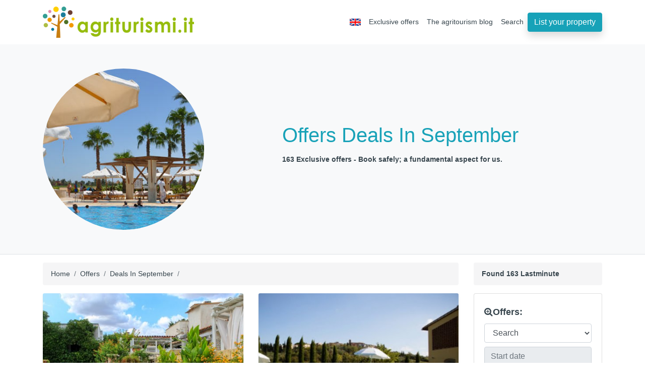

--- FILE ---
content_type: text/html; charset=UTF-8
request_url: https://www.agriturismi.it/en/special-offers/farmhouse_in_september
body_size: 12252
content:

<!DOCTYPE html>
<html lang="en">
<head>
<meta charset="utf-8">
<meta name="viewport" content="width=device-width, initial-scale=1">

<title>Offers Deals In September (163 Offers)</title>
<meta name="description" content="Offers Deals In September  - Our Farmhouses provide a remarkable offers. Choose your favourite one!"/>
<meta name="robots" content="index, follow"/>
<meta name="verify-v1" content="f8th91zAdBDkAnUfXn6I1yM789ZLk6kXAX9y7ovbRbw=" />
<meta name="y_key" content="db091efbc85a83f6" />
<meta name="msvalidate.01" content="2B737CFF6BA1052B4861784DF0735F35" />
<meta name="copyright" content="Agriturismi.it" /> 
<meta name="author" content="Cubolab">
<link rel="shortcut icon" href="https://www.agriturismi.it/favicon.ico">
<link rel="me" href="https://x.com/Agriturismi_it" />
<meta property="og:title" content=" Deals in September | Agriturismi.it" />
<meta property="og:url" content="https://www.agriturismi.it/en/special-offers/farmhouse_in_september"/>
<meta property="og:image" content="https://www.agriturismi.it/img/og_fb_logo.gif" />
<meta property="og:type" content="article" />
<meta property="og:site_name" content="Agriturismi.it" />  
<meta property="og:description" content="Since 1999, Agriturismi.it has been the leading portal for farmhouses in Italy, featuring over 3000 hosts offering charming accommodations in the beautiful Italian countryside." />
<meta name="twitter:card" content="summary">
<meta name="twitter:site" content="@Agriturismi_it">
<meta name="twitter:title" content="Deals in September | Agriturismi.it">
<meta name="twitter:description" content="Since 1999, Agriturismi.it has been the leading portal for farmhouses in Italy, featuring over 3000 hosts offering charming accommodations in the beautiful Italian countryside.">
<meta name="twitter:image" content="https://www.agriturismi.it/img/logo_quadrato.jpg">
<meta name="facebook-domain-verification" content="hjye1cnjh17ni9cn7m7bml1kk0wclu" />
    
   <link rel="next" href="https://www.agriturismi.it/en/special-offers/farmhouse_in_september?page=2">
<link rel="canonical" href="https://www.agriturismi.it/en/special-offers/farmhouse_in_september"/>

  <!-- Bootstrap core CSS -->
  <link href="/bootstrap/css/bootstrap.css" rel="stylesheet">
  
  <!-- Custom styles -->
  <link href="/css/home.css" rel="stylesheet">
  
    <link href="/css/common-v1.css" rel="stylesheet">
  
  <link rel="preload" as="image" href="/img/logoagriturismi.png">       

<script type="2c30a0fd8d3bd1344931aab4-text/javascript">   
function controlla(){

document.asd.submit();
}  
</script>
    
 
   
 <style>
  .h1, h1 {
    color: #18a2b8;
    }       
     
     
  @media (min-width: 768px) {
    .hero-img { width:320px; height:320px; object-fit:cover; border-radius:50%; }
  }
  @media (max-width: 767.98px) {
    .hero-img { width:100%; height:auto; border-radius:.5rem; padding:12px }
  }
     
</style>   
    
<link rel="alternate" hreflang="it" href="https://www.agriturismi.it/it/offerte-speciali/settembre-in-agriturismo"/>
<link rel="alternate" hreflang="en" href="https://www.agriturismi.it/en/special-offers/farmhouse_in_september"/>
<link rel="alternate" hreflang="de" href="https://www.agriturismi.it/de/spezialangebote/angebote_september"/>
<link rel="alternate" hreflang="fr" href="https://www.agriturismi.it/fr/offres-speciales/offres_septembre"/>
<link rel="alternate" hreflang="es" href="https://www.agriturismi.it/es/ofertas-especiales/dispone_de_septiembre"/>
<link rel="alternate" hreflang="zh" href="https://www.agriturismi.it/cn/special-offers/deals_in_september"/>
<link rel="alternate" hreflang="ru" href="https://www.agriturismi.it/ru/special-offers/deals_in_september"/>
<link rel="alternate" hreflang="ja" href="https://www.agriturismi.it/ja/special-offers/deals_in_september"/>  
<link rel="alternate" hreflang="x-default" href="https://www.agriturismi.it/en/special-offers/farmhouse_in_september" />    
        
    
<script data-cfasync="false" nonce="cbf70bdd-e245-4e3d-be7c-5957fe4d9512">try{(function(w,d){!function(j,k,l,m){if(j.zaraz)console.error("zaraz is loaded twice");else{j[l]=j[l]||{};j[l].executed=[];j.zaraz={deferred:[],listeners:[]};j.zaraz._v="5874";j.zaraz._n="cbf70bdd-e245-4e3d-be7c-5957fe4d9512";j.zaraz.q=[];j.zaraz._f=function(n){return async function(){var o=Array.prototype.slice.call(arguments);j.zaraz.q.push({m:n,a:o})}};for(const p of["track","set","debug"])j.zaraz[p]=j.zaraz._f(p);j.zaraz.init=()=>{var q=k.getElementsByTagName(m)[0],r=k.createElement(m),s=k.getElementsByTagName("title")[0];s&&(j[l].t=k.getElementsByTagName("title")[0].text);j[l].x=Math.random();j[l].w=j.screen.width;j[l].h=j.screen.height;j[l].j=j.innerHeight;j[l].e=j.innerWidth;j[l].l=j.location.href;j[l].r=k.referrer;j[l].k=j.screen.colorDepth;j[l].n=k.characterSet;j[l].o=(new Date).getTimezoneOffset();if(j.dataLayer)for(const t of Object.entries(Object.entries(dataLayer).reduce((u,v)=>({...u[1],...v[1]}),{})))zaraz.set(t[0],t[1],{scope:"page"});j[l].q=[];for(;j.zaraz.q.length;){const w=j.zaraz.q.shift();j[l].q.push(w)}r.defer=!0;for(const x of[localStorage,sessionStorage])Object.keys(x||{}).filter(z=>z.startsWith("_zaraz_")).forEach(y=>{try{j[l]["z_"+y.slice(7)]=JSON.parse(x.getItem(y))}catch{j[l]["z_"+y.slice(7)]=x.getItem(y)}});r.referrerPolicy="origin";r.src="/cdn-cgi/zaraz/s.js?z="+btoa(encodeURIComponent(JSON.stringify(j[l])));q.parentNode.insertBefore(r,q)};["complete","interactive"].includes(k.readyState)?zaraz.init():j.addEventListener("DOMContentLoaded",zaraz.init)}}(w,d,"zarazData","script");window.zaraz._p=async d$=>new Promise(ea=>{if(d$){d$.e&&d$.e.forEach(eb=>{try{const ec=d.querySelector("script[nonce]"),ed=ec?.nonce||ec?.getAttribute("nonce"),ee=d.createElement("script");ed&&(ee.nonce=ed);ee.innerHTML=eb;ee.onload=()=>{d.head.removeChild(ee)};d.head.appendChild(ee)}catch(ef){console.error(`Error executing script: ${eb}\n`,ef)}});Promise.allSettled((d$.f||[]).map(eg=>fetch(eg[0],eg[1])))}ea()});zaraz._p({"e":["(function(w,d){})(window,document)"]});})(window,document)}catch(e){throw fetch("/cdn-cgi/zaraz/t"),e;};</script></head>

<body>

  <!-- Navigation -->
   <nav class="navbar navbar-expand-lg navbar-dark bg-dark">
    <div class="container">
      
      <a class="navbar-brand" href="https://www.agriturismi.it/en">
          <img src="/img/logoagriturismi.png" alt="logo Agriturismi.it" title="Agriturismi.it" class="img-fluid" width="300" height="62">
      </a> 
      
      
      <button class="navbar-toggler" type="button" data-toggle="collapse" data-target="#navbarResponsive" aria-controls="navbarResponsive" aria-expanded="false" aria-label="Toggle navigation">
        <span class="navbar-toggler-icon"></span>
      </button>
      <div class="collapse navbar-collapse" id="navbarResponsive">
        <ul class="navbar-nav ml-auto"> 
         
          <li class="nav-item dropdown mt-1"> 
            <a href="https://www.agriturismi.it/en/special-offers/farmhouse_in_september" class="nav-link dropdown-toggle" title="en" id="navbarDropdownMenuLink" data-toggle="dropdown" aria-haspopup="true" aria-expanded="false"><img src="/img/flag_en.jpg" alt="en" width="22" height="14"></a>
            <div class="dropdown-menu" aria-labelledby="navbarDropdownMenuLink"> 
             <a href="https://www.agriturismi.it/it/offerte-speciali/settembre-in-agriturismo" title="Italian" class="dropdown-item"><img src="/img/flag_it.jpg" alt="Italian" width="22" height="14"></a>
                                      <a href="https://www.agriturismi.it/fr/offres-speciales/offres_septembre" title="French" class="dropdown-item"><img src="/img/flag_fr.jpg" alt="French" width="22" height="14"></a>
                          <a href="https://www.agriturismi.it/de/spezialangebote/angebote_september" title="German" class="dropdown-item"><img src="/img/flag_de.jpg" alt="German" width="22" height="14"></a>
                          <a href="https://www.agriturismi.it/es/ofertas-especiales/dispone_de_septiembre" title="Spanish" class="dropdown-item"><img src="/img/flag_es.jpg" alt="Spanish" width="22" height="14"></a>
                            <a href="https://www.agriturismi.it/ru/special-offers/deals_in_september" title="Russian" class="dropdown-item"><img src="/img/flag_ru.jpg" alt="Russian" width="22" height="14"></a>
                         <a href="https://www.agriturismi.it/cn/special-offers/deals_in_september" title="Chinese" class="dropdown-item"><img src="/img/flag_cn.jpg" alt="Chinese" width="22" height="14"></a>
                         <a href="https://www.agriturismi.it/ja/special-offers/deals_in_september" title="Japanese" class="dropdown-item"><img src="/img/flag_ja.jpg" alt="Japanese" width="22" height="14"></a>
               
             
            </div>
            </li>
     
         <li class="nav-item">
           <a href="https://www.agriturismi.it/en/offers"  title="Exclusive offers" class="nav-link"> Exclusive offers</a> 
          </li>
              
       
                      
              
           <li class="nav-item">
            <a href="https://www.agriturismi.it/en/blog/" title="The agritourism blog" class="nav-link"> The agritourism blog</a>
           </li>
                        
            
          <li class="nav-item">
           <a href="https://www.agriturismi.it/en/search"  title="Search" class="nav-link"> Search</a> 
          </li>
            
           
          <li class="nav-item "> 
            <a class="btn btn-info shadow" href="https://www.agriturismi.it/extra/promozione/" title="iscriviti">List your property</a>
          </li>           
        </ul>
      </div>
    </div>
  </nav>


<section class="bg-light border-bottom py-4 py-md-5 mb-3">
  <div class="container">
    <div class="row align-items-center">
      
      <!-- Colonna immagine: sopra su mobile, a sinistra da md+ -->
      <div class="col-12 col-md-5 hero-img-wrap">
        <img 
          src="/img/banner_ferragosto1.jpg"
          alt="banner Deals In September"
          class="hero-img" 
          loading="lazy">
      </div>

      <!-- Colonna testo -->
      <div class="col-12 col-md-7">
        <header class="mb-3 mb-md-4">
          <h1 id="Deals In September" class="mb-2 mb-md-3 hero-title">
            Offers Deals In September           </h1>

          <p class="font-weight-bold h5 mb-2 mb-md-3">
            163 Exclusive offers - Book safely; a fundamental aspect for us.          </p>

          <p class="mb-0">
                      </p>
        </header>
      </div>

    </div>
  </div>
</section>


    

  <!-- Page Content -->
  <div class="container">

    <!-- Page Features -->
    <div class="row">
    
    <div class="col-sm-9 col-md-9 col-lg-9 d-none d-sm-block"> 
    <nav aria-label="breadcrumb">
     <ol class="breadcrumb">
    <li class="breadcrumb-item"><a href="https://www.agriturismi.it/en"><span class="glyphicon glyphicon-home blue"></span> Home</a></li>
    <li class="breadcrumb-item"><a href="https://www.agriturismi.it/en/offers">Offers</a></li>
    <li class="breadcrumb-item">Deals In September</li>
        <li class="breadcrumb-item"></li> 
        </ol>
    </nav>
    </div>
 
      
    <div class="col-sm-3 col-md-3 col-lg-3 d-none d-sm-block"> 
     <nav aria-label="breadcrumb">
    <ol class="breadcrumb">
    <li class="active"><strong>Found 163 Lastminute </strong></li>
    </ol>
    </nav>
    </div> 
      
  </div>
     
          
    <div class="row">

   <!-- LEFT -->
    <div class="col-sm-12 col-md-12 col-lg-9 col-lg-push-3">
    
        
     
      <div class="row">   
<div class="col-md-6 col-sm-6 col-xs-12 mb-3">   
    
 
    
<div class="row">
  <!-- CARD -->
  <div class="col-12 mb-4 d-flex">
    <article class="card w-100 h-100 shadow-sm border-0" itemscope itemtype="https://schema.org/Offer">
      <a href="https://www.agriturismi.it/en/puglia/otranto/countryside_rooming_house_villa_grotta_monaca/villetta_trilocale_del_tipo_e_con_spazio_esterno_privato.html" class="d-block" aria-label="VILLETTA TRILOCALE DEL TIPO E CON SPAZIO ESTERNO PRIVATO — villa grotta monaca">
        <img class="card-img-top"
             src="/img/strutture/1459/big.jpg"
             alt="villa grotta monaca – foto"
             loading="lazy"
             itemprop="image">
      </a>

      <div class="card-body d-flex flex-column">
        <!-- Badges -->
        <div class="mb-2">
          <span class="badge badge-info">Nights: 7</span>
        </div>

        <!-- Titoli -->
        <h2 class="h6 text-uppercase text-muted mb-1" itemprop="name">VILLETTA TRILOCALE DEL TIPO E CON SPAZIO ESTERNO PRIVATO</h2>
        <h3 class="h5 text-primary mb-2">Countryside rooming-house Villa Grotta Monaca</h3>

        <!-- Località -->
        <p class="small text-secondary mb-2">
          <i class="fa fa-map-marker" aria-hidden="true"></i>
          Otranto — Lecce (Puglia)
        </p>

        <!-- Specifiche -->
        <ul class="list-unstyled mb-3 small">
          <li class="mb-1"><span class="text-muted"><i class="fa fa-futbol-o" aria-hidden="true"></i> Type: Sportivo</span></li>
          <li class="mb-1"><span class="text-muted">Choose </span> Overnight <i class="fa fa-bed" aria-hidden="true"></i></li>
          <li class="mb-1"><span class="text-muted">Nights: </span> 7</li>
        </ul>

        <!-- Blurb con Collapse (senza JS custom) -->
        <p class="mb-2 small" itemprop="description">
                 </p>
          
             
       

        <!-- Prezzo + CTA -->
        <div class="mt-auto d-flex align-items-center">
          <div class="mr-3" aria-label="For apartment 725 euro">
            <div class="h4 mb-0 text-danger" itemprop="price" content="725">€ 725</div>
            <small class="text-muted d-block">For Apartment</small>
            <meta itemprop="priceCurrency" content="EUR">
          </div>
          <a href="https://www.agriturismi.it/en/puglia/otranto/countryside_rooming_house_villa_grotta_monaca/villetta_trilocale_del_tipo_e_con_spazio_esterno_privato.html"
             class="btn btn-primary btn-block flex-grow-1">
            See more          </a>
        </div>
      </div>
        
     
        
    </article>
  </div>
  <!-- /CARD -->
</div>
    
    
    
    
    
    
    
    
</div>
  
<div class="col-md-6 col-sm-6 col-xs-12 mb-3">   
    
 
    
<div class="row">
  <!-- CARD -->
  <div class="col-12 mb-4 d-flex">
    <article class="card w-100 h-100 shadow-sm border-0" itemscope itemtype="https://schema.org/Offer">
      <a href="https://www.agriturismi.it/en/tuscany/castelfiorentino/farm_house_le_valli/lastminute_di_settembre.html" class="d-block" aria-label="LASTMINUTE DI SETTEMBRE — le valli">
        <img class="card-img-top"
             src="/img/strutture/483/big.jpg"
             alt="le valli – foto"
             loading="lazy"
             itemprop="image">
      </a>

      <div class="card-body d-flex flex-column">
        <!-- Badges -->
        <div class="mb-2">
          <span class="badge badge-info">Nights: 3</span>
        </div>

        <!-- Titoli -->
        <h2 class="h6 text-uppercase text-muted mb-1" itemprop="name">LASTMINUTE DI SETTEMBRE</h2>
        <h3 class="h5 text-primary mb-2">Farm-house Le Valli</h3>

        <!-- Località -->
        <p class="small text-secondary mb-2">
          <i class="fa fa-map-marker" aria-hidden="true"></i>
          Castelfiorentino — Florence (Tuscany)
        </p>

        <!-- Specifiche -->
        <ul class="list-unstyled mb-3 small">
          <li class="mb-1"><span class="text-muted"><i class="fa fa-heartbeat" aria-hidden="true"></i> Type: Romantico</span></li>
          <li class="mb-1"><span class="text-muted">Choose </span> Overnight <i class="fa fa-bed" aria-hidden="true"></i></li>
          <li class="mb-1"><span class="text-muted">Nights: </span> 3</li>
        </ul>

        <!-- Blurb con Collapse (senza JS custom) -->
        <p class="mb-2 small" itemprop="description">
                 </p>
          
               <div class="card-footer bg-light" >
        <div class="d-flex align-items-center" style="text-decoration: line-through">
          <span class="small text-muted mr-2"> For Apartment</span>
          <span class="h6 mb-0"><del>€ 350</del></span>
        </div>
      </div>
          
       

        <!-- Prezzo + CTA -->
        <div class="mt-auto d-flex align-items-center">
          <div class="mr-3" aria-label="For apartment 300 euro">
            <div class="h4 mb-0 text-danger" itemprop="price" content="300">€ 300</div>
            <small class="text-muted d-block">For Apartment</small>
            <meta itemprop="priceCurrency" content="EUR">
          </div>
          <a href="https://www.agriturismi.it/en/tuscany/castelfiorentino/farm_house_le_valli/lastminute_di_settembre.html"
             class="btn btn-primary btn-block flex-grow-1">
            See more          </a>
        </div>
      </div>
        
     
        
    </article>
  </div>
  <!-- /CARD -->
</div>
    
    
    
    
    
    
    
    
</div>
 
</div> 
    
 <div class="row">   
<div class="col-md-6 col-sm-6 col-xs-12 mb-3">   
    
 
    
<div class="row">
  <!-- CARD -->
  <div class="col-12 mb-4 d-flex">
    <article class="card w-100 h-100 shadow-sm border-0" itemscope itemtype="https://schema.org/Offer">
      <a href="https://www.agriturismi.it/en/sardinia/triei/farm_house_i_mandorli/soggiorno_e_mezza_pensione_inclusa.html" class="d-block" aria-label="SOGGIORNO E MEZZA PENSIONE INCLUSA — I Mandorli">
        <img class="card-img-top"
             src="/img/strutture/9385/big.jpg"
             alt="I Mandorli – foto"
             loading="lazy"
             itemprop="image">
      </a>

      <div class="card-body d-flex flex-column">
        <!-- Badges -->
        <div class="mb-2">
          <span class="badge badge-info">Nights: 4</span>
        </div>

        <!-- Titoli -->
        <h2 class="h6 text-uppercase text-muted mb-1" itemprop="name">SOGGIORNO E MEZZA PENSIONE INCLUSA</h2>
        <h3 class="h5 text-primary mb-2">Farm-house I Mandorli</h3>

        <!-- Località -->
        <p class="small text-secondary mb-2">
          <i class="fa fa-map-marker" aria-hidden="true"></i>
          Triei — Nuoro (Sardinia)
        </p>

        <!-- Specifiche -->
        <ul class="list-unstyled mb-3 small">
          <li class="mb-1"><span class="text-muted"><i class="fa fa-cutlery" aria-hidden="true"></i> Type: Degustazione</span></li>
          <li class="mb-1"><span class="text-muted">Choose </span> Halfboard <i class="fa fa-bed" aria-hidden="true"></i> <i class="fa fa-coffee" aria-hidden="true"></i> <i class="fa fa-cutlery" aria-hidden="true"></i></li>
          <li class="mb-1"><span class="text-muted">Nights: </span> 4</li>
        </ul>

        <!-- Blurb con Collapse (senza JS custom) -->
        <p class="mb-2 small" itemprop="description">
                 </p>
          
               <div class="card-footer bg-light" >
        <div class="d-flex align-items-center" style="text-decoration: line-through">
          <span class="small text-muted mr-2"> For Person</span>
          <span class="h6 mb-0"><del>€ 360</del></span>
        </div>
      </div>
          
       

        <!-- Prezzo + CTA -->
        <div class="mt-auto d-flex align-items-center">
          <div class="mr-3" aria-label="For person 330 euro">
            <div class="h4 mb-0 text-danger" itemprop="price" content="330">€ 330</div>
            <small class="text-muted d-block">For Person</small>
            <meta itemprop="priceCurrency" content="EUR">
          </div>
          <a href="https://www.agriturismi.it/en/sardinia/triei/farm_house_i_mandorli/soggiorno_e_mezza_pensione_inclusa.html"
             class="btn btn-primary btn-block flex-grow-1">
            See more          </a>
        </div>
      </div>
        
     
        
    </article>
  </div>
  <!-- /CARD -->
</div>
    
    
    
    
    
    
    
    
</div>
  
<div class="col-md-6 col-sm-6 col-xs-12 mb-3">   
    
 
    
<div class="row">
  <!-- CARD -->
  <div class="col-12 mb-4 d-flex">
    <article class="card w-100 h-100 shadow-sm border-0" itemscope itemtype="https://schema.org/Offer">
      <a href="https://www.agriturismi.it/en/umbria/montefalco/farm_house_tenuta_stella/soggiorno_luglio_scontato.html" class="d-block" aria-label="SOGGIORNO LUGLIO SCONTATO! — tenuta stella">
        <img class="card-img-top"
             src="/img/strutture/10298/big.jpg"
             alt="tenuta stella – foto"
             loading="lazy"
             itemprop="image">
      </a>

      <div class="card-body d-flex flex-column">
        <!-- Badges -->
        <div class="mb-2">
          <span class="badge badge-info">Nights: 2</span>
        </div>

        <!-- Titoli -->
        <h2 class="h6 text-uppercase text-muted mb-1" itemprop="name">SOGGIORNO LUGLIO SCONTATO!</h2>
        <h3 class="h5 text-primary mb-2">Farm-house Tenuta Stella</h3>

        <!-- Località -->
        <p class="small text-secondary mb-2">
          <i class="fa fa-map-marker" aria-hidden="true"></i>
          Montefalco — Perugia (Umbria)
        </p>

        <!-- Specifiche -->
        <ul class="list-unstyled mb-3 small">
          <li class="mb-1"><span class="text-muted"><i class="fa fa-pagelines" aria-hidden="true"></i> Type: Natura</span></li>
          <li class="mb-1"><span class="text-muted">Choose </span> Bed & Breakfast <i class="fa fa-bed" aria-hidden="true"></i> <i class="fa fa-coffee" aria-hidden="true"></i></li>
          <li class="mb-1"><span class="text-muted">Nights: </span> 2</li>
        </ul>

        <!-- Blurb con Collapse (senza JS custom) -->
        <p class="mb-2 small" itemprop="description">
                 </p>
          
               <div class="card-footer bg-light" >
        <div class="d-flex align-items-center" style="text-decoration: line-through">
          <span class="small text-muted mr-2"> For Room</span>
          <span class="h6 mb-0"><del>€ 200</del></span>
        </div>
      </div>
          
       

        <!-- Prezzo + CTA -->
        <div class="mt-auto d-flex align-items-center">
          <div class="mr-3" aria-label="For room 150 euro">
            <div class="h4 mb-0 text-danger" itemprop="price" content="150">€ 150</div>
            <small class="text-muted d-block">For Room</small>
            <meta itemprop="priceCurrency" content="EUR">
          </div>
          <a href="https://www.agriturismi.it/en/umbria/montefalco/farm_house_tenuta_stella/soggiorno_luglio_scontato.html"
             class="btn btn-primary btn-block flex-grow-1">
            See more          </a>
        </div>
      </div>
        
     
        
    </article>
  </div>
  <!-- /CARD -->
</div>
    
    
    
    
    
    
    
    
</div>
 
</div> 
    
 <div class="row">   
<div class="col-md-6 col-sm-6 col-xs-12 mb-3">   
    
 
    
<div class="row">
  <!-- CARD -->
  <div class="col-12 mb-4 d-flex">
    <article class="card w-100 h-100 shadow-sm border-0" itemscope itemtype="https://schema.org/Offer">
      <a href="https://www.agriturismi.it/en/tuscany/pienza/farm_house_bonello/summer_in_agriturismo.html" class="d-block" aria-label="SUMMER IN AGRITURISMO — bonello">
        <img class="card-img-top"
             src="/img/strutture/175/big.jpg"
             alt="bonello – foto"
             loading="lazy"
             itemprop="image">
      </a>

      <div class="card-body d-flex flex-column">
        <!-- Badges -->
        <div class="mb-2">
          <span class="badge badge-info">Nights: 4</span>
        </div>

        <!-- Titoli -->
        <h2 class="h6 text-uppercase text-muted mb-1" itemprop="name">SUMMER IN AGRITURISMO</h2>
        <h3 class="h5 text-primary mb-2">Farm-house Bonello</h3>

        <!-- Località -->
        <p class="small text-secondary mb-2">
          <i class="fa fa-map-marker" aria-hidden="true"></i>
          Pienza — Siena (Tuscany)
        </p>

        <!-- Specifiche -->
        <ul class="list-unstyled mb-3 small">
          <li class="mb-1"><span class="text-muted"><i class="fa fa-pagelines" aria-hidden="true"></i> Type: Natura</span></li>
          <li class="mb-1"><span class="text-muted">Choose </span> Bed & Breakfast <i class="fa fa-bed" aria-hidden="true"></i> <i class="fa fa-coffee" aria-hidden="true"></i></li>
          <li class="mb-1"><span class="text-muted">Nights: </span> 4</li>
        </ul>

        <!-- Blurb con Collapse (senza JS custom) -->
        <p class="mb-2 small" itemprop="description">
         Your Farmhouse Holidays In Tuscany, Take Advantage Of Our Special Offer        </p>
          
               <div class="card-footer bg-light" >
        <div class="d-flex align-items-center" style="text-decoration: line-through">
          <span class="small text-muted mr-2"> For Room</span>
          <span class="h6 mb-0"><del>€ 1200</del></span>
        </div>
      </div>
          
       

        <!-- Prezzo + CTA -->
        <div class="mt-auto d-flex align-items-center">
          <div class="mr-3" aria-label="For room 980 euro">
            <div class="h4 mb-0 text-danger" itemprop="price" content="980">€ 980</div>
            <small class="text-muted d-block">For Room</small>
            <meta itemprop="priceCurrency" content="EUR">
          </div>
          <a href="https://www.agriturismi.it/en/tuscany/pienza/farm_house_bonello/summer_in_agriturismo.html"
             class="btn btn-primary btn-block flex-grow-1">
            See more          </a>
        </div>
      </div>
        
     
        
    </article>
  </div>
  <!-- /CARD -->
</div>
    
    
    
    
    
    
    
    
</div>
  
<div class="col-md-6 col-sm-6 col-xs-12 mb-3">   
    
 
    
<div class="row">
  <!-- CARD -->
  <div class="col-12 mb-4 d-flex">
    <article class="card w-100 h-100 shadow-sm border-0" itemscope itemtype="https://schema.org/Offer">
      <a href="https://www.agriturismi.it/en/umbria/foligno/country_house_residenza_bocci/offerta.html" class="d-block" aria-label="OFFERTA  — Residenza Bocci">
        <img class="card-img-top"
             src="/img/strutture/10985/big.jpg"
             alt="Residenza Bocci – foto"
             loading="lazy"
             itemprop="image">
      </a>

      <div class="card-body d-flex flex-column">
        <!-- Badges -->
        <div class="mb-2">
          <span class="badge badge-info">Nights: 3</span>
        </div>

        <!-- Titoli -->
        <h2 class="h6 text-uppercase text-muted mb-1" itemprop="name">OFFERTA </h2>
        <h3 class="h5 text-primary mb-2">Country House Residenza Bocci</h3>

        <!-- Località -->
        <p class="small text-secondary mb-2">
          <i class="fa fa-map-marker" aria-hidden="true"></i>
          Foligno — Perugia (Umbria)
        </p>

        <!-- Specifiche -->
        <ul class="list-unstyled mb-3 small">
          <li class="mb-1"><span class="text-muted"><i class="fa fa-gift" aria-hidden="true"></i> Type: Famiglia</span></li>
          <li class="mb-1"><span class="text-muted">Choose </span> Overnight <i class="fa fa-bed" aria-hidden="true"></i></li>
          <li class="mb-1"><span class="text-muted">Nights: </span> 3</li>
        </ul>

        <!-- Blurb con Collapse (senza JS custom) -->
        <p class="mb-2 small" itemprop="description">
                 </p>
          
             
       

        <!-- Prezzo + CTA -->
        <div class="mt-auto d-flex align-items-center">
          <div class="mr-3" aria-label="For apartment 360 euro">
            <div class="h4 mb-0 text-danger" itemprop="price" content="360">€ 360</div>
            <small class="text-muted d-block">For Apartment</small>
            <meta itemprop="priceCurrency" content="EUR">
          </div>
          <a href="https://www.agriturismi.it/en/umbria/foligno/country_house_residenza_bocci/offerta.html"
             class="btn btn-primary btn-block flex-grow-1">
            See more          </a>
        </div>
      </div>
        
     
        
    </article>
  </div>
  <!-- /CARD -->
</div>
    
    
    
    
    
    
    
    
</div>
 
</div> 
    
 <div class="row">   
<div class="col-md-6 col-sm-6 col-xs-12 mb-3">   
    
 
    
<div class="row">
  <!-- CARD -->
  <div class="col-12 mb-4 d-flex">
    <article class="card w-100 h-100 shadow-sm border-0" itemscope itemtype="https://schema.org/Offer">
      <a href="https://www.agriturismi.it/en/tuscany/manciano/farm_house_galeazzi/25_aprile_1_maggio.html" class="d-block" aria-label="25 APRILE - 1 MAGGIO — Galeazzi">
        <img class="card-img-top"
             src="/img/strutture/10947/big.jpg"
             alt="Galeazzi – foto"
             loading="lazy"
             itemprop="image">
      </a>

      <div class="card-body d-flex flex-column">
        <!-- Badges -->
        <div class="mb-2">
          <span class="badge badge-info">Nights: 5</span>
        </div>

        <!-- Titoli -->
        <h2 class="h6 text-uppercase text-muted mb-1" itemprop="name">25 APRILE - 1 MAGGIO</h2>
        <h3 class="h5 text-primary mb-2">Farm-house Galeazzi</h3>

        <!-- Località -->
        <p class="small text-secondary mb-2">
          <i class="fa fa-map-marker" aria-hidden="true"></i>
          Manciano — Grosseto (Tuscany)
        </p>

        <!-- Specifiche -->
        <ul class="list-unstyled mb-3 small">
          <li class="mb-1"><span class="text-muted"><i class="fa fa-child" aria-hidden="true"></i> Type: Famiglia</span></li>
          <li class="mb-1"><span class="text-muted">Choose </span> Bed & Breakfast <i class="fa fa-bed" aria-hidden="true"></i> <i class="fa fa-coffee" aria-hidden="true"></i></li>
          <li class="mb-1"><span class="text-muted">Nights: </span> 5</li>
        </ul>

        <!-- Blurb con Collapse (senza JS custom) -->
        <p class="mb-2 small" itemprop="description">
                 </p>
          
             
       

        <!-- Prezzo + CTA -->
        <div class="mt-auto d-flex align-items-center">
          <div class="mr-3" aria-label="For room 375 euro">
            <div class="h4 mb-0 text-danger" itemprop="price" content="375">€ 375</div>
            <small class="text-muted d-block">For Room</small>
            <meta itemprop="priceCurrency" content="EUR">
          </div>
          <a href="https://www.agriturismi.it/en/tuscany/manciano/farm_house_galeazzi/25_aprile_1_maggio.html"
             class="btn btn-primary btn-block flex-grow-1">
            See more          </a>
        </div>
      </div>
        
     
        
    </article>
  </div>
  <!-- /CARD -->
</div>
    
    
    
    
    
    
    
    
</div>
  
<div class="col-md-6 col-sm-6 col-xs-12 mb-3">   
    
 
    
<div class="row">
  <!-- CARD -->
  <div class="col-12 mb-4 d-flex">
    <article class="card w-100 h-100 shadow-sm border-0" itemscope itemtype="https://schema.org/Offer">
      <a href="https://www.agriturismi.it/en/campania/casal_velino/farm_house_san_giorgio/offer_in_september.html" class="d-block" aria-label="OFFER IN SEPTEMBER — san giorgio">
        <img class="card-img-top"
             src="/img/strutture/2069/big.jpg"
             alt="san giorgio – foto"
             loading="lazy"
             itemprop="image">
      </a>

      <div class="card-body d-flex flex-column">
        <!-- Badges -->
        <div class="mb-2">
          <span class="badge badge-info">Nights: 7</span>
        </div>

        <!-- Titoli -->
        <h2 class="h6 text-uppercase text-muted mb-1" itemprop="name">OFFER IN SEPTEMBER</h2>
        <h3 class="h5 text-primary mb-2">Farm-house San Giorgio</h3>

        <!-- Località -->
        <p class="small text-secondary mb-2">
          <i class="fa fa-map-marker" aria-hidden="true"></i>
          Casal Velino — Salerno (Campania)
        </p>

        <!-- Specifiche -->
        <ul class="list-unstyled mb-3 small">
          <li class="mb-1"><span class="text-muted"><i class="fa fa-child" aria-hidden="true"></i> Type: Famiglia</span></li>
          <li class="mb-1"><span class="text-muted">Choose </span> Halfboard <i class="fa fa-bed" aria-hidden="true"></i> <i class="fa fa-coffee" aria-hidden="true"></i> <i class="fa fa-cutlery" aria-hidden="true"></i></li>
          <li class="mb-1"><span class="text-muted">Nights: </span> 7</li>
        </ul>

        <!-- Blurb con Collapse (senza JS custom) -->
        <p class="mb-2 small" itemprop="description">
         Book A Week In Half Board In September, 2 To 30, And One Night We Offer You!
Exactly, Pay 6 Live 7!        </p>
          
               <div class="card-footer bg-light" >
        <div class="d-flex align-items-center" style="text-decoration: line-through">
          <span class="small text-muted mr-2"> For Room</span>
          <span class="h6 mb-0"><del>€ 770</del></span>
        </div>
      </div>
          
       

        <!-- Prezzo + CTA -->
        <div class="mt-auto d-flex align-items-center">
          <div class="mr-3" aria-label="For room 660 euro">
            <div class="h4 mb-0 text-danger" itemprop="price" content="660">€ 660</div>
            <small class="text-muted d-block">For Room</small>
            <meta itemprop="priceCurrency" content="EUR">
          </div>
          <a href="https://www.agriturismi.it/en/campania/casal_velino/farm_house_san_giorgio/offer_in_september.html"
             class="btn btn-primary btn-block flex-grow-1">
            See more          </a>
        </div>
      </div>
        
     
        
    </article>
  </div>
  <!-- /CARD -->
</div>
    
    
    
    
    
    
    
    
</div>
 
</div> 
    
 <div class="row">   
<div class="col-md-6 col-sm-6 col-xs-12 mb-3">   
    
 
    
<div class="row">
  <!-- CARD -->
  <div class="col-12 mb-4 d-flex">
    <article class="card w-100 h-100 shadow-sm border-0" itemscope itemtype="https://schema.org/Offer">
      <a href="https://www.agriturismi.it/en/marche/osimo/countryside_holiday_house_airone_house/mese_di_settembre.html" class="d-block" aria-label="MESE DI SETTEMBRE — Airone House">
        <img class="card-img-top"
             src="/img/strutture/10034/big.jpg"
             alt="Airone House – foto"
             loading="lazy"
             itemprop="image">
      </a>

      <div class="card-body d-flex flex-column">
        <!-- Badges -->
        <div class="mb-2">
          <span class="badge badge-info">Nights: 7</span>
        </div>

        <!-- Titoli -->
        <h2 class="h6 text-uppercase text-muted mb-1" itemprop="name">MESE DI SETTEMBRE</h2>
        <h3 class="h5 text-primary mb-2">Countryside holiday house Airone House</h3>

        <!-- Località -->
        <p class="small text-secondary mb-2">
          <i class="fa fa-map-marker" aria-hidden="true"></i>
          Osimo — Ancona (Marche)
        </p>

        <!-- Specifiche -->
        <ul class="list-unstyled mb-3 small">
          <li class="mb-1"><span class="text-muted"><i class="fa fa-pagelines" aria-hidden="true"></i> Type: Natura</span></li>
          <li class="mb-1"><span class="text-muted">Choose </span> Overnight <i class="fa fa-bed" aria-hidden="true"></i></li>
          <li class="mb-1"><span class="text-muted">Nights: </span> 7</li>
        </ul>

        <!-- Blurb con Collapse (senza JS custom) -->
        <p class="mb-2 small" itemprop="description">
                 </p>
          
             
       

        <!-- Prezzo + CTA -->
        <div class="mt-auto d-flex align-items-center">
          <div class="mr-3" aria-label="For apartment 560 euro">
            <div class="h4 mb-0 text-danger" itemprop="price" content="560">€ 560</div>
            <small class="text-muted d-block">For Apartment</small>
            <meta itemprop="priceCurrency" content="EUR">
          </div>
          <a href="https://www.agriturismi.it/en/marche/osimo/countryside_holiday_house_airone_house/mese_di_settembre.html"
             class="btn btn-primary btn-block flex-grow-1">
            See more          </a>
        </div>
      </div>
        
     
        
    </article>
  </div>
  <!-- /CARD -->
</div>
    
    
    
    
    
    
    
    
</div>
  
<div class="col-md-6 col-sm-6 col-xs-12 mb-3">   
    
 
    
<div class="row">
  <!-- CARD -->
  <div class="col-12 mb-4 d-flex">
    <article class="card w-100 h-100 shadow-sm border-0" itemscope itemtype="https://schema.org/Offer">
      <a href="https://www.agriturismi.it/en/sardinia/sassari/farm_house_biologico_finagliosu/settembre_last_minute.html" class="d-block" aria-label="SETTEMBRE LAST MINUTE — Biologico Finagliosu ">
        <img class="card-img-top"
             src="/img/strutture/9811/big.jpg"
             alt="Biologico Finagliosu  – foto"
             loading="lazy"
             itemprop="image">
      </a>

      <div class="card-body d-flex flex-column">
        <!-- Badges -->
        <div class="mb-2">
          <span class="badge badge-info">Nights: 3</span>
        </div>

        <!-- Titoli -->
        <h2 class="h6 text-uppercase text-muted mb-1" itemprop="name">SETTEMBRE LAST MINUTE</h2>
        <h3 class="h5 text-primary mb-2">Farm-house Biologico Finagliosu </h3>

        <!-- Località -->
        <p class="small text-secondary mb-2">
          <i class="fa fa-map-marker" aria-hidden="true"></i>
          Sassari — Sassari (Sardinia)
        </p>

        <!-- Specifiche -->
        <ul class="list-unstyled mb-3 small">
          <li class="mb-1"><span class="text-muted"><i class="fa fa-pagelines" aria-hidden="true"></i> Type: Natura</span></li>
          <li class="mb-1"><span class="text-muted">Choose </span> Overnight <i class="fa fa-bed" aria-hidden="true"></i></li>
          <li class="mb-1"><span class="text-muted">Nights: </span> 3</li>
        </ul>

        <!-- Blurb con Collapse (senza JS custom) -->
        <p class="mb-2 small" itemprop="description">
                 </p>
          
               <div class="card-footer bg-light" >
        <div class="d-flex align-items-center" style="text-decoration: line-through">
          <span class="small text-muted mr-2"> For Person</span>
          <span class="h6 mb-0"><del>€ 60</del></span>
        </div>
      </div>
          
       

        <!-- Prezzo + CTA -->
        <div class="mt-auto d-flex align-items-center">
          <div class="mr-3" aria-label="For person 50 euro">
            <div class="h4 mb-0 text-danger" itemprop="price" content="50">€ 50</div>
            <small class="text-muted d-block">For Person</small>
            <meta itemprop="priceCurrency" content="EUR">
          </div>
          <a href="https://www.agriturismi.it/en/sardinia/sassari/farm_house_biologico_finagliosu/settembre_last_minute.html"
             class="btn btn-primary btn-block flex-grow-1">
            See more          </a>
        </div>
      </div>
        
     
        
    </article>
  </div>
  <!-- /CARD -->
</div>
    
    
    
    
    
    
    
    
</div>
 
</div> 
    
 <div class="row">   
<div class="col-md-6 col-sm-6 col-xs-12 mb-3">   
    
 
    
<div class="row">
  <!-- CARD -->
  <div class="col-12 mb-4 d-flex">
    <article class="card w-100 h-100 shadow-sm border-0" itemscope itemtype="https://schema.org/Offer">
      <a href="https://www.agriturismi.it/en/campania/centola/residence_residence_trivento/offerta_mezza_pensione_settembre.html" class="d-block" aria-label="OFFERTA MEZZA PENSIONE SETTEMBRE  — Trivento">
        <img class="card-img-top"
             src="/img/strutture/11238/big.jpg"
             alt="Trivento – foto"
             loading="lazy"
             itemprop="image">
      </a>

      <div class="card-body d-flex flex-column">
        <!-- Badges -->
        <div class="mb-2">
          <span class="badge badge-info">Nights: 7</span>
        </div>

        <!-- Titoli -->
        <h2 class="h6 text-uppercase text-muted mb-1" itemprop="name">OFFERTA MEZZA PENSIONE SETTEMBRE </h2>
        <h3 class="h5 text-primary mb-2">Residence Trivento</h3>

        <!-- Località -->
        <p class="small text-secondary mb-2">
          <i class="fa fa-map-marker" aria-hidden="true"></i>
          Centola — Salerno (Campania)
        </p>

        <!-- Specifiche -->
        <ul class="list-unstyled mb-3 small">
          <li class="mb-1"><span class="text-muted"><i class="fa fa-child" aria-hidden="true"></i> Type: Famiglia</span></li>
          <li class="mb-1"><span class="text-muted">Choose </span> Overnight <i class="fa fa-bed" aria-hidden="true"></i></li>
          <li class="mb-1"><span class="text-muted">Nights: </span> 7</li>
        </ul>

        <!-- Blurb con Collapse (senza JS custom) -->
        <p class="mb-2 small" itemprop="description">
                 </p>
          
             
       

        <!-- Prezzo + CTA -->
        <div class="mt-auto d-flex align-items-center">
          <div class="mr-3" aria-label="For person 580 euro">
            <div class="h4 mb-0 text-danger" itemprop="price" content="580">€ 580</div>
            <small class="text-muted d-block">For Person</small>
            <meta itemprop="priceCurrency" content="EUR">
          </div>
          <a href="https://www.agriturismi.it/en/campania/centola/residence_residence_trivento/offerta_mezza_pensione_settembre.html"
             class="btn btn-primary btn-block flex-grow-1">
            See more          </a>
        </div>
      </div>
        
     
        
    </article>
  </div>
  <!-- /CARD -->
</div>
    
    
    
    
    
    
    
    
</div>
  
<div class="col-md-6 col-sm-6 col-xs-12 mb-3">   
    
 
    
<div class="row">
  <!-- CARD -->
  <div class="col-12 mb-4 d-flex">
    <article class="card w-100 h-100 shadow-sm border-0" itemscope itemtype="https://schema.org/Offer">
      <a href="https://www.agriturismi.it/en/tuscany/tavarnelle_val_di_pesa/country_house_le_quercioline/vendemmia_in_chianti.html" class="d-block" aria-label="VENDEMMIA IN CHIANTI — le quercioline">
        <img class="card-img-top"
             src="/img/strutture/853/big.jpg"
             alt="le quercioline – foto"
             loading="lazy"
             itemprop="image">
      </a>

      <div class="card-body d-flex flex-column">
        <!-- Badges -->
        <div class="mb-2">
          <span class="badge badge-info">Nights: 3</span>
        </div>

        <!-- Titoli -->
        <h2 class="h6 text-uppercase text-muted mb-1" itemprop="name">VENDEMMIA IN CHIANTI</h2>
        <h3 class="h5 text-primary mb-2">Country House Le Quercioline</h3>

        <!-- Località -->
        <p class="small text-secondary mb-2">
          <i class="fa fa-map-marker" aria-hidden="true"></i>
          Tavarnelle Val di Pesa — Florence (Tuscany)
        </p>

        <!-- Specifiche -->
        <ul class="list-unstyled mb-3 small">
          <li class="mb-1"><span class="text-muted"><i class="fa fa-pagelines" aria-hidden="true"></i> Type: Natura</span></li>
          <li class="mb-1"><span class="text-muted">Choose </span> Overnight <i class="fa fa-bed" aria-hidden="true"></i></li>
          <li class="mb-1"><span class="text-muted">Nights: </span> 3</li>
        </ul>

        <!-- Blurb con Collapse (senza JS custom) -->
        <p class="mb-2 small" itemprop="description">
                 </p>
          
               <div class="card-footer bg-light" >
        <div class="d-flex align-items-center" style="text-decoration: line-through">
          <span class="small text-muted mr-2"> For Apartment</span>
          <span class="h6 mb-0"><del>€ 800</del></span>
        </div>
      </div>
          
       

        <!-- Prezzo + CTA -->
        <div class="mt-auto d-flex align-items-center">
          <div class="mr-3" aria-label="For apartment 600 euro">
            <div class="h4 mb-0 text-danger" itemprop="price" content="600">€ 600</div>
            <small class="text-muted d-block">For Apartment</small>
            <meta itemprop="priceCurrency" content="EUR">
          </div>
          <a href="https://www.agriturismi.it/en/tuscany/tavarnelle_val_di_pesa/country_house_le_quercioline/vendemmia_in_chianti.html"
             class="btn btn-primary btn-block flex-grow-1">
            See more          </a>
        </div>
      </div>
        
     
        
    </article>
  </div>
  <!-- /CARD -->
</div>
    
    
    
    
    
    
    
    
</div>
 
</div> 
    
 <div class="row">   
<div class="col-md-6 col-sm-6 col-xs-12 mb-3">   
    
 
    
<div class="row">
  <!-- CARD -->
  <div class="col-12 mb-4 d-flex">
    <article class="card w-100 h-100 shadow-sm border-0" itemscope itemtype="https://schema.org/Offer">
      <a href="https://www.agriturismi.it/en/lombardy/monzambano/farm_house_nuvolino/autunno_in_agriturismo.html" class="d-block" aria-label="AUTUNNO IN AGRITURISMO — nuvolino">
        <img class="card-img-top"
             src="/img/strutture/405/big.jpg"
             alt="nuvolino – foto"
             loading="lazy"
             itemprop="image">
      </a>

      <div class="card-body d-flex flex-column">
        <!-- Badges -->
        <div class="mb-2">
          <span class="badge badge-info">Nights: 1</span>
        </div>

        <!-- Titoli -->
        <h2 class="h6 text-uppercase text-muted mb-1" itemprop="name">AUTUNNO IN AGRITURISMO</h2>
        <h3 class="h5 text-primary mb-2">Farm-house Nuvolino</h3>

        <!-- Località -->
        <p class="small text-secondary mb-2">
          <i class="fa fa-map-marker" aria-hidden="true"></i>
          Monzambano — Mantova (Lombardy)
        </p>

        <!-- Specifiche -->
        <ul class="list-unstyled mb-3 small">
          <li class="mb-1"><span class="text-muted"><i class="fa fa-futbol-o" aria-hidden="true"></i> Type: Sportivo</span></li>
          <li class="mb-1"><span class="text-muted">Choose </span> Bed & Breakfast <i class="fa fa-bed" aria-hidden="true"></i> <i class="fa fa-coffee" aria-hidden="true"></i></li>
          <li class="mb-1"><span class="text-muted">Nights: </span> 1</li>
        </ul>

        <!-- Blurb con Collapse (senza JS custom) -->
        <p class="mb-2 small" itemprop="description">
         Double Room With Breakfast, Homemade Products, Near Lake Garda, In The Greenery Of The Morainic Hills.        </p>
          
             
       

        <!-- Prezzo + CTA -->
        <div class="mt-auto d-flex align-items-center">
          <div class="mr-3" aria-label="For room 144 euro">
            <div class="h4 mb-0 text-danger" itemprop="price" content="144">€ 144</div>
            <small class="text-muted d-block">For Room</small>
            <meta itemprop="priceCurrency" content="EUR">
          </div>
          <a href="https://www.agriturismi.it/en/lombardy/monzambano/farm_house_nuvolino/autunno_in_agriturismo.html"
             class="btn btn-primary btn-block flex-grow-1">
            See more          </a>
        </div>
      </div>
        
     
        
    </article>
  </div>
  <!-- /CARD -->
</div>
    
    
    
    
    
    
    
    
</div>
  
<div class="col-md-6 col-sm-6 col-xs-12 mb-3">   
    
 
    
<div class="row">
  <!-- CARD -->
  <div class="col-12 mb-4 d-flex">
    <article class="card w-100 h-100 shadow-sm border-0" itemscope itemtype="https://schema.org/Offer">
      <a href="https://www.agriturismi.it/en/sardinia/irgoli/farm_house_piperedda/promozione_settembre_2026.html" class="d-block" aria-label="PROMOZIONE SETTEMBRE 2026 — Piperedda">
        <img class="card-img-top"
             src="/img/strutture/10741/big.jpg"
             alt="Piperedda – foto"
             loading="lazy"
             itemprop="image">
      </a>

      <div class="card-body d-flex flex-column">
        <!-- Badges -->
        <div class="mb-2">
          <span class="badge badge-info">Nights: 5</span>
        </div>

        <!-- Titoli -->
        <h2 class="h6 text-uppercase text-muted mb-1" itemprop="name">PROMOZIONE SETTEMBRE 2026</h2>
        <h3 class="h5 text-primary mb-2">Farm-house Piperedda</h3>

        <!-- Località -->
        <p class="small text-secondary mb-2">
          <i class="fa fa-map-marker" aria-hidden="true"></i>
          Irgoli — Nuoro (Sardinia)
        </p>

        <!-- Specifiche -->
        <ul class="list-unstyled mb-3 small">
          <li class="mb-1"><span class="text-muted"><i class="fa fa-futbol-o" aria-hidden="true"></i> Type: Sportivo</span></li>
          <li class="mb-1"><span class="text-muted">Choose </span> Halfboard <i class="fa fa-bed" aria-hidden="true"></i> <i class="fa fa-coffee" aria-hidden="true"></i> <i class="fa fa-cutlery" aria-hidden="true"></i></li>
          <li class="mb-1"><span class="text-muted">Nights: </span> 5</li>
        </ul>

        <!-- Blurb con Collapse (senza JS custom) -->
        <p class="mb-2 small" itemprop="description">
                 </p>
          
               <div class="card-footer bg-light" >
        <div class="d-flex align-items-center" style="text-decoration: line-through">
          <span class="small text-muted mr-2"> For Room</span>
          <span class="h6 mb-0"><del>€ 700</del></span>
        </div>
      </div>
          
       

        <!-- Prezzo + CTA -->
        <div class="mt-auto d-flex align-items-center">
          <div class="mr-3" aria-label="For room 650 euro">
            <div class="h4 mb-0 text-danger" itemprop="price" content="650">€ 650</div>
            <small class="text-muted d-block">For Room</small>
            <meta itemprop="priceCurrency" content="EUR">
          </div>
          <a href="https://www.agriturismi.it/en/sardinia/irgoli/farm_house_piperedda/promozione_settembre_2026.html"
             class="btn btn-primary btn-block flex-grow-1">
            See more          </a>
        </div>
      </div>
        
     
        
    </article>
  </div>
  <!-- /CARD -->
</div>
    
    
    
    
    
    
    
    
</div>
 
</div> 
    
 <div class="row">   
<div class="col-md-6 col-sm-6 col-xs-12 mb-3">   
    
 
    
<div class="row">
  <!-- CARD -->
  <div class="col-12 mb-4 d-flex">
    <article class="card w-100 h-100 shadow-sm border-0" itemscope itemtype="https://schema.org/Offer">
      <a href="https://www.agriturismi.it/en/lombardy/polpenazze_del_garda/farm_house_fioralba/offerta_settembre.html" class="d-block" aria-label="OFFERTA SETTEMBRE — Fioralba">
        <img class="card-img-top"
             src="/img/strutture/11367/big.jpg"
             alt="Fioralba – foto"
             loading="lazy"
             itemprop="image">
      </a>

      <div class="card-body d-flex flex-column">
        <!-- Badges -->
        <div class="mb-2">
          <span class="badge badge-info">Nights: 14</span>
        </div>

        <!-- Titoli -->
        <h2 class="h6 text-uppercase text-muted mb-1" itemprop="name">OFFERTA SETTEMBRE</h2>
        <h3 class="h5 text-primary mb-2">Farm-house Fioralba</h3>

        <!-- Località -->
        <p class="small text-secondary mb-2">
          <i class="fa fa-map-marker" aria-hidden="true"></i>
          Polpenazze del Garda — Brescia (Lombardy)
        </p>

        <!-- Specifiche -->
        <ul class="list-unstyled mb-3 small">
          <li class="mb-1"><span class="text-muted"><i class="fa fa-child" aria-hidden="true"></i> Type: Famiglia</span></li>
          <li class="mb-1"><span class="text-muted">Choose </span> Overnight <i class="fa fa-bed" aria-hidden="true"></i></li>
          <li class="mb-1"><span class="text-muted">Nights: </span> 14</li>
        </ul>

        <!-- Blurb con Collapse (senza JS custom) -->
        <p class="mb-2 small" itemprop="description">
                 </p>
          
               <div class="card-footer bg-light" >
        <div class="d-flex align-items-center" style="text-decoration: line-through">
          <span class="small text-muted mr-2"> For Apartment</span>
          <span class="h6 mb-0"><del>€ 2100</del></span>
        </div>
      </div>
          
       

        <!-- Prezzo + CTA -->
        <div class="mt-auto d-flex align-items-center">
          <div class="mr-3" aria-label="For apartment 1890 euro">
            <div class="h4 mb-0 text-danger" itemprop="price" content="1890">€ 1890</div>
            <small class="text-muted d-block">For Apartment</small>
            <meta itemprop="priceCurrency" content="EUR">
          </div>
          <a href="https://www.agriturismi.it/en/lombardy/polpenazze_del_garda/farm_house_fioralba/offerta_settembre.html"
             class="btn btn-primary btn-block flex-grow-1">
            See more          </a>
        </div>
      </div>
        
     
        
    </article>
  </div>
  <!-- /CARD -->
</div>
    
    
    
    
    
    
    
    
</div>
  
<div class="col-md-6 col-sm-6 col-xs-12 mb-3">   
    
 
    
<div class="row">
  <!-- CARD -->
  <div class="col-12 mb-4 d-flex">
    <article class="card w-100 h-100 shadow-sm border-0" itemscope itemtype="https://schema.org/Offer">
      <a href="https://www.agriturismi.it/en/umbria/gubbio/farm_house_agriturismo_castel_d_alfiolo_barcomonte_4470/7_notti_tra_cultura_ed_enogastronomia.html" class="d-block" aria-label="-7 NOTTI TRA CULTURA ED ENOGASTRONOMIA- — castel d'Alfiolo - Barcomonte  4470">
        <img class="card-img-top"
             src="/img/strutture/11314/big.jpg"
             alt="castel d'Alfiolo - Barcomonte  4470 – foto"
             loading="lazy"
             itemprop="image">
      </a>

      <div class="card-body d-flex flex-column">
        <!-- Badges -->
        <div class="mb-2">
          <span class="badge badge-info">Nights: 7</span>
        </div>

        <!-- Titoli -->
        <h2 class="h6 text-uppercase text-muted mb-1" itemprop="name">-7 NOTTI TRA CULTURA ED ENOGASTRONOMIA-</h2>
        <h3 class="h5 text-primary mb-2">Farm-house Castel D'Alfiolo - Barcomonte  4470</h3>

        <!-- Località -->
        <p class="small text-secondary mb-2">
          <i class="fa fa-map-marker" aria-hidden="true"></i>
          Gubbio — Perugia (Umbria)
        </p>

        <!-- Specifiche -->
        <ul class="list-unstyled mb-3 small">
          <li class="mb-1"><span class="text-muted"><i class="fa fa-envira" aria-hidden="true"></i> Type: Avventura</span></li>
          <li class="mb-1"><span class="text-muted">Choose </span> Overnight <i class="fa fa-bed" aria-hidden="true"></i></li>
          <li class="mb-1"><span class="text-muted">Nights: </span> 7</li>
        </ul>

        <!-- Blurb con Collapse (senza JS custom) -->
        <p class="mb-2 small" itemprop="description">
                 </p>
          
             
       

        <!-- Prezzo + CTA -->
        <div class="mt-auto d-flex align-items-center">
          <div class="mr-3" aria-label="For person 400 euro">
            <div class="h4 mb-0 text-danger" itemprop="price" content="400">€ 400</div>
            <small class="text-muted d-block">For Person</small>
            <meta itemprop="priceCurrency" content="EUR">
          </div>
          <a href="https://www.agriturismi.it/en/umbria/gubbio/farm_house_agriturismo_castel_d_alfiolo_barcomonte_4470/7_notti_tra_cultura_ed_enogastronomia.html"
             class="btn btn-primary btn-block flex-grow-1">
            See more          </a>
        </div>
      </div>
        
     
        
    </article>
  </div>
  <!-- /CARD -->
</div>
    
    
    
    
    
    
    
    
</div>
 
</div> 
    
 <div class="row">   
<div class="col-md-6 col-sm-6 col-xs-12 mb-3">   
    
 
    
<div class="row">
  <!-- CARD -->
  <div class="col-12 mb-4 d-flex">
    <article class="card w-100 h-100 shadow-sm border-0" itemscope itemtype="https://schema.org/Offer">
      <a href="https://www.agriturismi.it/en/umbria/parrano/farm_house_il_poggiolo_di_parrano/offerta_estate_la_vacanza_perfetta.html" class="d-block" aria-label="OFFERTA ESTATE! LA VACANZA PERFETTA! — Il Poggiolo di Parrano">
        <img class="card-img-top"
             src="/img/strutture/10963/big.jpg"
             alt="Il Poggiolo di Parrano – foto"
             loading="lazy"
             itemprop="image">
      </a>

      <div class="card-body d-flex flex-column">
        <!-- Badges -->
        <div class="mb-2">
          <span class="badge badge-info">Nights: 7</span>
        </div>

        <!-- Titoli -->
        <h2 class="h6 text-uppercase text-muted mb-1" itemprop="name">OFFERTA ESTATE! LA VACANZA PERFETTA!</h2>
        <h3 class="h5 text-primary mb-2">Farm-house Il Poggiolo Di Parrano</h3>

        <!-- Località -->
        <p class="small text-secondary mb-2">
          <i class="fa fa-map-marker" aria-hidden="true"></i>
          Parrano — Terni (Umbria)
        </p>

        <!-- Specifiche -->
        <ul class="list-unstyled mb-3 small">
          <li class="mb-1"><span class="text-muted"><i class="fa fa-child" aria-hidden="true"></i> Type: Famiglia</span></li>
          <li class="mb-1"><span class="text-muted">Choose </span> Overnight <i class="fa fa-bed" aria-hidden="true"></i></li>
          <li class="mb-1"><span class="text-muted">Nights: </span> 7</li>
        </ul>

        <!-- Blurb con Collapse (senza JS custom) -->
        <p class="mb-2 small" itemprop="description">
         Il Poggiolo Overlooks A Splendid Valley In The Green Heart Of Umbria. From The Swimming Pool You Can Enjoy A Breathtaking View And You Can Easily Reach Small Medieval Towns And Cities Of Art In Umbria And Lower Tuscany. Just 8 Km From The Fabro Motorway Exit, It Is Ideal For A...        </p>
          
               <div class="card-footer bg-light" >
        <div class="d-flex align-items-center" style="text-decoration: line-through">
          <span class="small text-muted mr-2"> For Apartment</span>
          <span class="h6 mb-0"><del>€ 1190</del></span>
        </div>
      </div>
          
       

        <!-- Prezzo + CTA -->
        <div class="mt-auto d-flex align-items-center">
          <div class="mr-3" aria-label="For apartment 1070 euro">
            <div class="h4 mb-0 text-danger" itemprop="price" content="1070">€ 1070</div>
            <small class="text-muted d-block">For Apartment</small>
            <meta itemprop="priceCurrency" content="EUR">
          </div>
          <a href="https://www.agriturismi.it/en/umbria/parrano/farm_house_il_poggiolo_di_parrano/offerta_estate_la_vacanza_perfetta.html"
             class="btn btn-primary btn-block flex-grow-1">
            See more          </a>
        </div>
      </div>
        
     
        
    </article>
  </div>
  <!-- /CARD -->
</div>
    
    
    
    
    
    
    
    
</div>
  
<div class="col-md-6 col-sm-6 col-xs-12 mb-3">   
    
 
    
<div class="row">
  <!-- CARD -->
  <div class="col-12 mb-4 d-flex">
    <article class="card w-100 h-100 shadow-sm border-0" itemscope itemtype="https://schema.org/Offer">
      <a href="https://www.agriturismi.it/en/marche/montalto_delle_marche/farm_house_il_sentiero_0935/vacanza_in_agriturismo_immerso_nella_natura_con_piscina_e_jacuzzi.html" class="d-block" aria-label="VACANZA IN AGRITURISMO IMMERSO NELLA NATURA CON PISCINA E JACUZZI — il sentiero">
        <img class="card-img-top"
             src="/img/strutture/1915/big.jpg"
             alt="il sentiero – foto"
             loading="lazy"
             itemprop="image">
      </a>

      <div class="card-body d-flex flex-column">
        <!-- Badges -->
        <div class="mb-2">
          <span class="badge badge-info">Nights: 7</span>
        </div>

        <!-- Titoli -->
        <h2 class="h6 text-uppercase text-muted mb-1" itemprop="name">VACANZA IN AGRITURISMO IMMERSO NELLA NATURA CON PISCINA E JACUZZI</h2>
        <h3 class="h5 text-primary mb-2">Farm-house Il Sentiero</h3>

        <!-- Località -->
        <p class="small text-secondary mb-2">
          <i class="fa fa-map-marker" aria-hidden="true"></i>
          Montalto delle Marche — Ascoli Piceno (Marche)
        </p>

        <!-- Specifiche -->
        <ul class="list-unstyled mb-3 small">
          <li class="mb-1"><span class="text-muted"><i class="fa fa-child" aria-hidden="true"></i> Type: Famiglia</span></li>
          <li class="mb-1"><span class="text-muted">Choose </span> Overnight <i class="fa fa-bed" aria-hidden="true"></i></li>
          <li class="mb-1"><span class="text-muted">Nights: </span> 7</li>
        </ul>

        <!-- Blurb con Collapse (senza JS custom) -->
        <p class="mb-2 small" itemprop="description">
                 </p>
          
             
       

        <!-- Prezzo + CTA -->
        <div class="mt-auto d-flex align-items-center">
          <div class="mr-3" aria-label="For apartment 490 euro">
            <div class="h4 mb-0 text-danger" itemprop="price" content="490">€ 490</div>
            <small class="text-muted d-block">For Apartment</small>
            <meta itemprop="priceCurrency" content="EUR">
          </div>
          <a href="https://www.agriturismi.it/en/marche/montalto_delle_marche/farm_house_il_sentiero_0935/vacanza_in_agriturismo_immerso_nella_natura_con_piscina_e_jacuzzi.html"
             class="btn btn-primary btn-block flex-grow-1">
            See more          </a>
        </div>
      </div>
        
     
        
    </article>
  </div>
  <!-- /CARD -->
</div>
    
    
    
    
    
    
    
    
</div>
 
</div> 
    
 <div class="row">   
<div class="col-md-6 col-sm-6 col-xs-12 mb-3">   
    
 
    
<div class="row">
  <!-- CARD -->
  <div class="col-12 mb-4 d-flex">
    <article class="card w-100 h-100 shadow-sm border-0" itemscope itemtype="https://schema.org/Offer">
      <a href="https://www.agriturismi.it/en/umbria/gubbio/farm_house_aurora/offerte_settembre.html" class="d-block" aria-label="OFFERTE SETTEMBRE — aurora">
        <img class="card-img-top"
             src="/img/strutture/109/big.jpg"
             alt="aurora – foto"
             loading="lazy"
             itemprop="image">
      </a>

      <div class="card-body d-flex flex-column">
        <!-- Badges -->
        <div class="mb-2">
          <span class="badge badge-info">Nights: 2</span>
        </div>

        <!-- Titoli -->
        <h2 class="h6 text-uppercase text-muted mb-1" itemprop="name">OFFERTE SETTEMBRE</h2>
        <h3 class="h5 text-primary mb-2">Farm-house Aurora</h3>

        <!-- Località -->
        <p class="small text-secondary mb-2">
          <i class="fa fa-map-marker" aria-hidden="true"></i>
          Gubbio — Perugia (Umbria)
        </p>

        <!-- Specifiche -->
        <ul class="list-unstyled mb-3 small">
          <li class="mb-1"><span class="text-muted"><i class="fa fa-heartbeat" aria-hidden="true"></i> Type: Romantico</span></li>
          <li class="mb-1"><span class="text-muted">Choose </span> Overnight <i class="fa fa-bed" aria-hidden="true"></i></li>
          <li class="mb-1"><span class="text-muted">Nights: </span> 2</li>
        </ul>

        <!-- Blurb con Collapse (senza JS custom) -->
        <p class="mb-2 small" itemprop="description">
                 </p>
          
               <div class="card-footer bg-light" >
        <div class="d-flex align-items-center" style="text-decoration: line-through">
          <span class="small text-muted mr-2"> For Apartment</span>
          <span class="h6 mb-0"><del>€ 350</del></span>
        </div>
      </div>
          
       

        <!-- Prezzo + CTA -->
        <div class="mt-auto d-flex align-items-center">
          <div class="mr-3" aria-label="For apartment 290 euro">
            <div class="h4 mb-0 text-danger" itemprop="price" content="290">€ 290</div>
            <small class="text-muted d-block">For Apartment</small>
            <meta itemprop="priceCurrency" content="EUR">
          </div>
          <a href="https://www.agriturismi.it/en/umbria/gubbio/farm_house_aurora/offerte_settembre.html"
             class="btn btn-primary btn-block flex-grow-1">
            See more          </a>
        </div>
      </div>
        
     
        
    </article>
  </div>
  <!-- /CARD -->
</div>
    
    
    
    
    
    
    
    
</div>
  
<div class="col-md-6 col-sm-6 col-xs-12 mb-3">   
    
 
    
<div class="row">
  <!-- CARD -->
  <div class="col-12 mb-4 d-flex">
    <article class="card w-100 h-100 shadow-sm border-0" itemscope itemtype="https://schema.org/Offer">
      <a href="https://www.agriturismi.it/en/lazio/varco_sabino/farm_house_tenuta_del_varco/pacchetto.html" class="d-block" aria-label="PACCHETTO   — Tenuta del Varco">
        <img class="card-img-top"
             src="/img/strutture/9784/big.jpg"
             alt="Tenuta del Varco – foto"
             loading="lazy"
             itemprop="image">
      </a>

      <div class="card-body d-flex flex-column">
        <!-- Badges -->
        <div class="mb-2">
          <span class="badge badge-info">Nights: 1</span>
        </div>

        <!-- Titoli -->
        <h2 class="h6 text-uppercase text-muted mb-1" itemprop="name">PACCHETTO  </h2>
        <h3 class="h5 text-primary mb-2">Farm-house Tenuta Del Varco</h3>

        <!-- Località -->
        <p class="small text-secondary mb-2">
          <i class="fa fa-map-marker" aria-hidden="true"></i>
          Varco Sabino — Rieti (Lazio)
        </p>

        <!-- Specifiche -->
        <ul class="list-unstyled mb-3 small">
          <li class="mb-1"><span class="text-muted"><i class="fa fa-gift" aria-hidden="true"></i> Type: Bio</span></li>
          <li class="mb-1"><span class="text-muted">Choose </span> Bed & Breakfast <i class="fa fa-bed" aria-hidden="true"></i> <i class="fa fa-coffee" aria-hidden="true"></i></li>
          <li class="mb-1"><span class="text-muted">Nights: </span> 1</li>
        </ul>

        <!-- Blurb con Collapse (senza JS custom) -->
        <p class="mb-2 small" itemprop="description">
                 </p>
          
             
       

        <!-- Prezzo + CTA -->
        <div class="mt-auto d-flex align-items-center">
          <div class="mr-3" aria-label="For person 100 euro">
            <div class="h4 mb-0 text-danger" itemprop="price" content="100">€ 100</div>
            <small class="text-muted d-block">For Person</small>
            <meta itemprop="priceCurrency" content="EUR">
          </div>
          <a href="https://www.agriturismi.it/en/lazio/varco_sabino/farm_house_tenuta_del_varco/pacchetto.html"
             class="btn btn-primary btn-block flex-grow-1">
            See more          </a>
        </div>
      </div>
        
     
        
    </article>
  </div>
  <!-- /CARD -->
</div>
    
    
    
    
    
    
    
    
</div>
 
</div> 
    
 <div class="row">   
<div class="col-md-6 col-sm-6 col-xs-12 mb-3">   
    
 
    
<div class="row">
  <!-- CARD -->
  <div class="col-12 mb-4 d-flex">
    <article class="card w-100 h-100 shadow-sm border-0" itemscope itemtype="https://schema.org/Offer">
      <a href="https://www.agriturismi.it/en/tuscany/pomarance/farm_house_le_selvole/regenerating_stay_in_the_beautiful_tuscany.html" class="d-block" aria-label="REGENERATING STAY IN THE BEAUTIFUL TUSCANY — le selvole">
        <img class="card-img-top"
             src="/img/strutture/466/big.jpg"
             alt="le selvole – foto"
             loading="lazy"
             itemprop="image">
      </a>

      <div class="card-body d-flex flex-column">
        <!-- Badges -->
        <div class="mb-2">
          <span class="badge badge-info">Nights: 3</span>
        </div>

        <!-- Titoli -->
        <h2 class="h6 text-uppercase text-muted mb-1" itemprop="name">REGENERATING STAY IN THE BEAUTIFUL TUSCANY</h2>
        <h3 class="h5 text-primary mb-2">Farm-house Le Selvole</h3>

        <!-- Località -->
        <p class="small text-secondary mb-2">
          <i class="fa fa-map-marker" aria-hidden="true"></i>
          Pomarance — Pisa (Tuscany)
        </p>

        <!-- Specifiche -->
        <ul class="list-unstyled mb-3 small">
          <li class="mb-1"><span class="text-muted"><i class="fa fa-child" aria-hidden="true"></i> Type: Famiglia</span></li>
          <li class="mb-1"><span class="text-muted">Choose </span> Overnight <i class="fa fa-bed" aria-hidden="true"></i></li>
          <li class="mb-1"><span class="text-muted">Nights: </span> 3</li>
        </ul>

        <!-- Blurb con Collapse (senza JS custom) -->
        <p class="mb-2 small" itemprop="description">
         Spend A Wonderful Stay In A Farmhouse In Tuscany. You Will Be Able To Enjoy A Pleasant Holiday In Our Corner Of Paradise At Very Affordable Prices. Take Advantage Of Our Offer, With A 10% Discount, For A Minimum Stay Of 3 Nights From May 1st To June 25th:
- For The Couple: €...        </p>
          
               <div class="card-footer bg-light" >
        <div class="d-flex align-items-center" style="text-decoration: line-through">
          <span class="small text-muted mr-2"> For Apartment</span>
          <span class="h6 mb-0"><del>€ 380</del></span>
        </div>
      </div>
          
       

        <!-- Prezzo + CTA -->
        <div class="mt-auto d-flex align-items-center">
          <div class="mr-3" aria-label="For apartment 350 euro">
            <div class="h4 mb-0 text-danger" itemprop="price" content="350">€ 350</div>
            <small class="text-muted d-block">For Apartment</small>
            <meta itemprop="priceCurrency" content="EUR">
          </div>
          <a href="https://www.agriturismi.it/en/tuscany/pomarance/farm_house_le_selvole/regenerating_stay_in_the_beautiful_tuscany.html"
             class="btn btn-primary btn-block flex-grow-1">
            See more          </a>
        </div>
      </div>
        
     
        
    </article>
  </div>
  <!-- /CARD -->
</div>
    
    
    
    
    
    
    
    
</div>
  
<div class="col-md-6 col-sm-6 col-xs-12 mb-3">   
    
 
    
<div class="row">
  <!-- CARD -->
  <div class="col-12 mb-4 d-flex">
    <article class="card w-100 h-100 shadow-sm border-0" itemscope itemtype="https://schema.org/Offer">
      <a href="https://www.agriturismi.it/en/umbria/gubbio/farm_house_la_contessa_quarter_horse/caccia_al_tartufo.html" class="d-block" aria-label="CACCIA AL TARTUFO — La Contessa Quarter Horse">
        <img class="card-img-top"
             src="/img/strutture/11173/big.jpg"
             alt="La Contessa Quarter Horse – foto"
             loading="lazy"
             itemprop="image">
      </a>

      <div class="card-body d-flex flex-column">
        <!-- Badges -->
        <div class="mb-2">
          <span class="badge badge-info">Nights: 1</span>
        </div>

        <!-- Titoli -->
        <h2 class="h6 text-uppercase text-muted mb-1" itemprop="name">CACCIA AL TARTUFO</h2>
        <h3 class="h5 text-primary mb-2">Farm-house La Contessa Quarter Horse</h3>

        <!-- Località -->
        <p class="small text-secondary mb-2">
          <i class="fa fa-map-marker" aria-hidden="true"></i>
          Gubbio — Perugia (Umbria)
        </p>

        <!-- Specifiche -->
        <ul class="list-unstyled mb-3 small">
          <li class="mb-1"><span class="text-muted"><i class="fa fa-futbol-o" aria-hidden="true"></i> Type: Sportivo</span></li>
          <li class="mb-1"><span class="text-muted">Choose </span> Overnight <i class="fa fa-bed" aria-hidden="true"></i></li>
          <li class="mb-1"><span class="text-muted">Nights: </span> 1</li>
        </ul>

        <!-- Blurb con Collapse (senza JS custom) -->
        <p class="mb-2 small" itemprop="description">
                 </p>
          
             
       

        <!-- Prezzo + CTA -->
        <div class="mt-auto d-flex align-items-center">
          <div class="mr-3" aria-label="For person 60 euro">
            <div class="h4 mb-0 text-danger" itemprop="price" content="60">€ 60</div>
            <small class="text-muted d-block">For Person</small>
            <meta itemprop="priceCurrency" content="EUR">
          </div>
          <a href="https://www.agriturismi.it/en/umbria/gubbio/farm_house_la_contessa_quarter_horse/caccia_al_tartufo.html"
             class="btn btn-primary btn-block flex-grow-1">
            See more          </a>
        </div>
      </div>
        
     
        
    </article>
  </div>
  <!-- /CARD -->
</div>
    
    
    
    
    
    
    
    
</div>
 
</div> 
    
 <div class="row">   
<div class="col-md-6 col-sm-6 col-xs-12 mb-3">   
    
 
    
<div class="row">
  <!-- CARD -->
  <div class="col-12 mb-4 d-flex">
    <article class="card w-100 h-100 shadow-sm border-0" itemscope itemtype="https://schema.org/Offer">
      <a href="https://www.agriturismi.it/en/tuscany/magliano_in_toscana/farm_house_olivetino/in_maremma.html" class="d-block" aria-label="...IN MAREMMA!!!! — olivetino">
        <img class="card-img-top"
             src="/img/strutture/540/big.jpg"
             alt="olivetino – foto"
             loading="lazy"
             itemprop="image">
      </a>

      <div class="card-body d-flex flex-column">
        <!-- Badges -->
        <div class="mb-2">
          <span class="badge badge-info">Nights: 7</span>
        </div>

        <!-- Titoli -->
        <h2 class="h6 text-uppercase text-muted mb-1" itemprop="name">...IN MAREMMA!!!!</h2>
        <h3 class="h5 text-primary mb-2">Farm-house Olivetino</h3>

        <!-- Località -->
        <p class="small text-secondary mb-2">
          <i class="fa fa-map-marker" aria-hidden="true"></i>
          Magliano in Toscana — Grosseto (Tuscany)
        </p>

        <!-- Specifiche -->
        <ul class="list-unstyled mb-3 small">
          <li class="mb-1"><span class="text-muted"><i class="fa fa-child" aria-hidden="true"></i> Type: Famiglia</span></li>
          <li class="mb-1"><span class="text-muted">Choose </span> Overnight <i class="fa fa-bed" aria-hidden="true"></i></li>
          <li class="mb-1"><span class="text-muted">Nights: </span> 7</li>
        </ul>

        <!-- Blurb con Collapse (senza JS custom) -->
        <p class="mb-2 small" itemprop="description">
                 </p>
          
             
       

        <!-- Prezzo + CTA -->
        <div class="mt-auto d-flex align-items-center">
          <div class="mr-3" aria-label="For person 210 euro">
            <div class="h4 mb-0 text-danger" itemprop="price" content="210">€ 210</div>
            <small class="text-muted d-block">For Person</small>
            <meta itemprop="priceCurrency" content="EUR">
          </div>
          <a href="https://www.agriturismi.it/en/tuscany/magliano_in_toscana/farm_house_olivetino/in_maremma.html"
             class="btn btn-primary btn-block flex-grow-1">
            See more          </a>
        </div>
      </div>
        
     
        
    </article>
  </div>
  <!-- /CARD -->
</div>
    
    
    
    
    
    
    
    
</div>
  
<div class="col-md-6 col-sm-6 col-xs-12 mb-3">   
    
 
    
<div class="row">
  <!-- CARD -->
  <div class="col-12 mb-4 d-flex">
    <article class="card w-100 h-100 shadow-sm border-0" itemscope itemtype="https://schema.org/Offer">
      <a href="https://www.agriturismi.it/en/tuscany/fiesole/farm_house_fattoria_di_maiano/romantic_luxury_suite_outdoor_hot_tub_and_view.html" class="d-block" aria-label="ROMANTIC LUXURY SUITE - OUTDOOR HOT TUB AND VIEW — Fattoria di Maiano">
        <img class="card-img-top"
             src="/img/strutture/11072/big.jpg"
             alt="Fattoria di Maiano – foto"
             loading="lazy"
             itemprop="image">
      </a>

      <div class="card-body d-flex flex-column">
        <!-- Badges -->
        <div class="mb-2">
          <span class="badge badge-info">Nights: 1</span>
        </div>

        <!-- Titoli -->
        <h2 class="h6 text-uppercase text-muted mb-1" itemprop="name">ROMANTIC LUXURY SUITE - OUTDOOR HOT TUB AND VIEW</h2>
        <h3 class="h5 text-primary mb-2">Farm-house Fattoria Di Maiano</h3>

        <!-- Località -->
        <p class="small text-secondary mb-2">
          <i class="fa fa-map-marker" aria-hidden="true"></i>
          Fiesole — Florence (Tuscany)
        </p>

        <!-- Specifiche -->
        <ul class="list-unstyled mb-3 small">
          <li class="mb-1"><span class="text-muted"><i class="fa fa-heartbeat" aria-hidden="true"></i> Type: Romantico</span></li>
          <li class="mb-1"><span class="text-muted">Choose </span> Bed & Breakfast <i class="fa fa-bed" aria-hidden="true"></i> <i class="fa fa-coffee" aria-hidden="true"></i></li>
          <li class="mb-1"><span class="text-muted">Nights: </span> 1</li>
        </ul>

        <!-- Blurb con Collapse (senza JS custom) -->
        <p class="mb-2 small" itemprop="description">
         Enjoy Your Honeymoon Or Romantic Getaway At The Suite At The Haert Of The Old Hamlet, With Hot Tub On Your Private Patio With A View, Extra Large Shower, Sauna And A Cozy Sitting Area Featuring. 
        </p>
          
             
       

        <!-- Prezzo + CTA -->
        <div class="mt-auto d-flex align-items-center">
          <div class="mr-3" aria-label="For room 650 euro">
            <div class="h4 mb-0 text-danger" itemprop="price" content="650">€ 650</div>
            <small class="text-muted d-block">For Room</small>
            <meta itemprop="priceCurrency" content="EUR">
          </div>
          <a href="https://www.agriturismi.it/en/tuscany/fiesole/farm_house_fattoria_di_maiano/romantic_luxury_suite_outdoor_hot_tub_and_view.html"
             class="btn btn-primary btn-block flex-grow-1">
            See more          </a>
        </div>
      </div>
        
     
        
    </article>
  </div>
  <!-- /CARD -->
</div>
    
    
    
    
    
    
    
    
</div>
 
</div> 
    
  
    
        
<hr>     

<div class="mt-4 clearfix">
<h3><nav aria-label="Agriturismi.it">
  <ul class="pagination justify-content-center"><li class="page-item disabled" aria-disabled="true"><span class="page-link">&lt;</span></li><li class="page-item active" aria-current="page"><span class="page-link">1</span></li><li class="page-item"><a href="https://www.agriturismi.it/en/special-offers/farmhouse_in_september?page=2" class="page-link">2</a></li><li class="page-item"><a href="https://www.agriturismi.it/en/special-offers/farmhouse_in_september?page=3" class="page-link">3</a></li><li class="page-item"><a href="https://www.agriturismi.it/en/special-offers/farmhouse_in_september?page=4" class="page-link">4</a></li><li class="page-item"><a href="https://www.agriturismi.it/en/special-offers/farmhouse_in_september?page=5" class="page-link">5</a></li><li class="page-item"><a href="https://www.agriturismi.it/en/special-offers/farmhouse_in_september?page=6" class="page-link">6</a></li><li class="page-item"><a href="https://www.agriturismi.it/en/special-offers/farmhouse_in_september?page=7" class="page-link">7</a></li><li class="page-item"><a href="https://www.agriturismi.it/en/special-offers/farmhouse_in_september?page=2" class="page-link" rel="next" aria-label="Pagina successiva">&gt;</a></li></ul></nav></h3>
</div> 



<div class="col-12 mt-3 mb-3 d-block">
    
<script async src="https://pagead2.googlesyndication.com/pagead/js/adsbygoogle.js" type="2c30a0fd8d3bd1344931aab4-text/javascript"></script>
<!-- banner1 -->
<ins class="adsbygoogle"
     style="display:block"
     data-ad-client="ca-pub-5579324268015538"
     data-ad-slot="7508898705"
     data-ad-format="auto"
     data-full-width-responsive="true"></ins>
<script type="2c30a0fd8d3bd1344931aab4-text/javascript">
     (adsbygoogle = window.adsbygoogle || []).push({});
</script>    
    
</div>



</div><!-- end left -->
    
     

   <!-- RIGHT -->    
<div class="col-sm-12 col-md-12 col-lg-3 panel">
      
<form id="loginform" class="form-horizontal" role="form" name="asd" method="get">
<div class="card">
  <div class="card-body">
   <h4 class="card-title"><i class="fa fa-search-plus"></i>Offers:</h4>
   <div class="mt-2 mb-2">
   <select name="regione" class="form-control form-control-inline">
    <option value="">Search</option>
        <option value="tuscany">Tuscany</option>
        <option value="lazio">Lazio</option>
        <option value="umbria">Umbria</option>
        <option value="veneto">Veneto</option>
        <option value="puglia">Puglia</option>
        <option value="marche">Marche</option>
        <option value="piedmont">Piedmont</option>
        <option value="basilicata">Basilicata</option>
        <option value="sardinia">Sardinia</option>
        <option value="emilia-romagna">Emilia Romagna</option>
        <option value="campania">Campania</option>
        <option value="sicily">Sicily</option>
        <option value="lombardy">Lombardy</option>
        <option value="abruzzo">Abruzzo</option>
        <option value="liguria">Liguria</option>
        <option value="calabria">Calabria</option>
        <option value="trentino-alto-adige-sudtirol">Trentino Alto Adige Sudtirol</option>
        </select>
    </div>

     <div class="mt-2 mb-2">
     <input id="checkin" type="text" class="form-control" name="checkin" placeholder="Start date" autocomplete="off" ></div>
     
     <a href="#" id="btn-login" class=" btn btn-info btn-block"><i class="fa fa-search"></i> Search</a>

  </div>
</div>
</form>

     
          
     
        <div class="panel panel-default mt-4">
    <div class="panel-heading"><h4>Offers Regions</h4></div>
    <div class="list-group">
       <a href="https://www.agriturismi.it/en/special-offers/farmhouse_in_september/tuscany" class="list-group-item" title="Offerte Tuscany Offers found"><i class="fa fa-angle-right" aria-hidden="true"></i>
 Tuscany</a>
       <a href="https://www.agriturismi.it/en/special-offers/farmhouse_in_september/lazio" class="list-group-item" title="Offerte Lazio Offers found"><i class="fa fa-angle-right" aria-hidden="true"></i>
 Lazio</a>
       <a href="https://www.agriturismi.it/en/special-offers/farmhouse_in_september/umbria" class="list-group-item" title="Offerte Umbria Offers found"><i class="fa fa-angle-right" aria-hidden="true"></i>
 Umbria</a>
       <a href="https://www.agriturismi.it/en/special-offers/farmhouse_in_september/veneto" class="list-group-item" title="Offerte Veneto Offers found"><i class="fa fa-angle-right" aria-hidden="true"></i>
 Veneto</a>
       <a href="https://www.agriturismi.it/en/special-offers/farmhouse_in_september/puglia" class="list-group-item" title="Offerte Puglia Offers found"><i class="fa fa-angle-right" aria-hidden="true"></i>
 Puglia</a>
       <a href="https://www.agriturismi.it/en/special-offers/farmhouse_in_september/marche" class="list-group-item" title="Offerte Marche Offers found"><i class="fa fa-angle-right" aria-hidden="true"></i>
 Marche</a>
       <a href="https://www.agriturismi.it/en/special-offers/farmhouse_in_september/piedmont" class="list-group-item" title="Offerte Piedmont Offers found"><i class="fa fa-angle-right" aria-hidden="true"></i>
 Piedmont</a>
       <a href="https://www.agriturismi.it/en/special-offers/farmhouse_in_september/basilicata" class="list-group-item" title="Offerte Basilicata Offers found"><i class="fa fa-angle-right" aria-hidden="true"></i>
 Basilicata</a>
       <a href="https://www.agriturismi.it/en/special-offers/farmhouse_in_september/sardinia" class="list-group-item" title="Offerte Sardinia Offers found"><i class="fa fa-angle-right" aria-hidden="true"></i>
 Sardinia</a>
       <a href="https://www.agriturismi.it/en/special-offers/farmhouse_in_september/emilia-romagna" class="list-group-item" title="Offerte Emilia Romagna Offers found"><i class="fa fa-angle-right" aria-hidden="true"></i>
 Emilia Romagna</a>
       <a href="https://www.agriturismi.it/en/special-offers/farmhouse_in_september/campania" class="list-group-item" title="Offerte Campania Offers found"><i class="fa fa-angle-right" aria-hidden="true"></i>
 Campania</a>
       <a href="https://www.agriturismi.it/en/special-offers/farmhouse_in_september/sicily" class="list-group-item" title="Offerte Sicily Offers found"><i class="fa fa-angle-right" aria-hidden="true"></i>
 Sicily</a>
       <a href="https://www.agriturismi.it/en/special-offers/farmhouse_in_september/lombardy" class="list-group-item" title="Offerte Lombardy Offers found"><i class="fa fa-angle-right" aria-hidden="true"></i>
 Lombardy</a>
       <a href="https://www.agriturismi.it/en/special-offers/farmhouse_in_september/abruzzo" class="list-group-item" title="Offerte Abruzzo Offers found"><i class="fa fa-angle-right" aria-hidden="true"></i>
 Abruzzo</a>
       <a href="https://www.agriturismi.it/en/special-offers/farmhouse_in_september/liguria" class="list-group-item" title="Offerte Liguria Offers found"><i class="fa fa-angle-right" aria-hidden="true"></i>
 Liguria</a>
       <a href="https://www.agriturismi.it/en/special-offers/farmhouse_in_september/calabria" class="list-group-item" title="Offerte Calabria Offers found"><i class="fa fa-angle-right" aria-hidden="true"></i>
 Calabria</a>
       <a href="https://www.agriturismi.it/en/special-offers/farmhouse_in_september/trentino-alto-adige-sudtirol" class="list-group-item" title="Offerte Trentino Alto Adige Sudtirol Offers found"><i class="fa fa-angle-right" aria-hidden="true"></i>
 Trentino Alto Adige Sudtirol</a>
        </div> 
    </div>
         
     
     
        <div class="panel panel-default mt-4">
    <div class="panel-heading"><h4>Offers Provinces</h4></div>
    <div class="list-group">
       <a href="https://www.agriturismi.it/en/special-offers/farmhouse_in_september/arezzo" class="list-group-item" title="Offerte Arezzo Offers found"><i class="fa fa-angle-right" aria-hidden="true"></i>
 Arezzo</a>
       <a href="https://www.agriturismi.it/en/special-offers/farmhouse_in_september/florence" class="list-group-item" title="Offerte Florence Offers found"><i class="fa fa-angle-right" aria-hidden="true"></i>
 Florence</a>
       <a href="https://www.agriturismi.it/en/special-offers/farmhouse_in_september/rome" class="list-group-item" title="Offerte Rome Offers found"><i class="fa fa-angle-right" aria-hidden="true"></i>
 Rome</a>
       <a href="https://www.agriturismi.it/en/special-offers/farmhouse_in_september/perugia" class="list-group-item" title="Offerte Perugia Offers found"><i class="fa fa-angle-right" aria-hidden="true"></i>
 Perugia</a>
       <a href="https://www.agriturismi.it/en/special-offers/farmhouse_in_september/pisa" class="list-group-item" title="Offerte Pisa Offers found"><i class="fa fa-angle-right" aria-hidden="true"></i>
 Pisa</a>
       <a href="https://www.agriturismi.it/en/special-offers/farmhouse_in_september/treviso" class="list-group-item" title="Offerte Treviso Offers found"><i class="fa fa-angle-right" aria-hidden="true"></i>
 Treviso</a>
       <a href="https://www.agriturismi.it/en/special-offers/farmhouse_in_september/lecce" class="list-group-item" title="Offerte Lecce Offers found"><i class="fa fa-angle-right" aria-hidden="true"></i>
 Lecce</a>
       <a href="https://www.agriturismi.it/en/special-offers/farmhouse_in_september/siena" class="list-group-item" title="Offerte Siena Offers found"><i class="fa fa-angle-right" aria-hidden="true"></i>
 Siena</a>
       <a href="https://www.agriturismi.it/en/special-offers/farmhouse_in_september/ascoli_piceno" class="list-group-item" title="Offerte Ascoli Piceno Offers found"><i class="fa fa-angle-right" aria-hidden="true"></i>
 Ascoli Piceno</a>
       <a href="https://www.agriturismi.it/en/special-offers/farmhouse_in_september/viterbo" class="list-group-item" title="Offerte Viterbo Offers found"><i class="fa fa-angle-right" aria-hidden="true"></i>
 Viterbo</a>
       <a href="https://www.agriturismi.it/en/special-offers/farmhouse_in_september/ancona" class="list-group-item" title="Offerte Ancona Offers found"><i class="fa fa-angle-right" aria-hidden="true"></i>
 Ancona</a>
       <a href="https://www.agriturismi.it/en/special-offers/farmhouse_in_september/verbano_cusio_ossola" class="list-group-item" title="Offerte Verbano Cusio Ossola Offers found"><i class="fa fa-angle-right" aria-hidden="true"></i>
 Verbano Cusio Ossola</a>
       <a href="https://www.agriturismi.it/en/special-offers/farmhouse_in_september/cuneo" class="list-group-item" title="Offerte Cuneo Offers found"><i class="fa fa-angle-right" aria-hidden="true"></i>
 Cuneo</a>
       <a href="https://www.agriturismi.it/en/special-offers/farmhouse_in_september/terni" class="list-group-item" title="Offerte Terni Offers found"><i class="fa fa-angle-right" aria-hidden="true"></i>
 Terni</a>
       <a href="https://www.agriturismi.it/en/special-offers/farmhouse_in_september/matera" class="list-group-item" title="Offerte Matera Offers found"><i class="fa fa-angle-right" aria-hidden="true"></i>
 Matera</a>
       <a href="https://www.agriturismi.it/en/special-offers/farmhouse_in_september/nuoro" class="list-group-item" title="Offerte Nuoro Offers found"><i class="fa fa-angle-right" aria-hidden="true"></i>
 Nuoro</a>
       <a href="https://www.agriturismi.it/en/special-offers/farmhouse_in_september/pesaro_e_urbino" class="list-group-item" title="Offerte Pesaro e Urbino Offers found"><i class="fa fa-angle-right" aria-hidden="true"></i>
 Pesaro e Urbino</a>
       <a href="https://www.agriturismi.it/en/special-offers/farmhouse_in_september/reggio_emilia" class="list-group-item" title="Offerte Reggio Emilia Offers found"><i class="fa fa-angle-right" aria-hidden="true"></i>
 Reggio Emilia</a>
       <a href="https://www.agriturismi.it/en/special-offers/farmhouse_in_september/naples" class="list-group-item" title="Offerte Naples Offers found"><i class="fa fa-angle-right" aria-hidden="true"></i>
 Naples</a>
       <a href="https://www.agriturismi.it/en/special-offers/farmhouse_in_september/frosinone" class="list-group-item" title="Offerte Frosinone Offers found"><i class="fa fa-angle-right" aria-hidden="true"></i>
 Frosinone</a>
       <a href="https://www.agriturismi.it/en/special-offers/farmhouse_in_september/venice" class="list-group-item" title="Offerte Venice Offers found"><i class="fa fa-angle-right" aria-hidden="true"></i>
 Venice</a>
       <a href="https://www.agriturismi.it/en/special-offers/farmhouse_in_september/rieti" class="list-group-item" title="Offerte Rieti Offers found"><i class="fa fa-angle-right" aria-hidden="true"></i>
 Rieti</a>
       <a href="https://www.agriturismi.it/en/special-offers/farmhouse_in_september/salerno" class="list-group-item" title="Offerte Salerno Offers found"><i class="fa fa-angle-right" aria-hidden="true"></i>
 Salerno</a>
       <a href="https://www.agriturismi.it/en/special-offers/farmhouse_in_september/trapani" class="list-group-item" title="Offerte Trapani Offers found"><i class="fa fa-angle-right" aria-hidden="true"></i>
 Trapani</a>
       <a href="https://www.agriturismi.it/en/special-offers/farmhouse_in_september/sassari" class="list-group-item" title="Offerte Sassari Offers found"><i class="fa fa-angle-right" aria-hidden="true"></i>
 Sassari</a>
       <a href="https://www.agriturismi.it/en/special-offers/farmhouse_in_september/padova" class="list-group-item" title="Offerte Padova Offers found"><i class="fa fa-angle-right" aria-hidden="true"></i>
 Padova</a>
       <a href="https://www.agriturismi.it/en/special-offers/farmhouse_in_september/pavia" class="list-group-item" title="Offerte Pavia Offers found"><i class="fa fa-angle-right" aria-hidden="true"></i>
 Pavia</a>
       <a href="https://www.agriturismi.it/en/special-offers/farmhouse_in_september/chieti" class="list-group-item" title="Offerte Chieti Offers found"><i class="fa fa-angle-right" aria-hidden="true"></i>
 Chieti</a>
       <a href="https://www.agriturismi.it/en/special-offers/farmhouse_in_september/livorno" class="list-group-item" title="Offerte Livorno Offers found"><i class="fa fa-angle-right" aria-hidden="true"></i>
 Livorno</a>
       <a href="https://www.agriturismi.it/en/special-offers/farmhouse_in_september/cagliari" class="list-group-item" title="Offerte Cagliari Offers found"><i class="fa fa-angle-right" aria-hidden="true"></i>
 Cagliari</a>
       <a href="https://www.agriturismi.it/en/special-offers/farmhouse_in_september/lucca" class="list-group-item" title="Offerte Lucca Offers found"><i class="fa fa-angle-right" aria-hidden="true"></i>
 Lucca</a>
       <a href="https://www.agriturismi.it/en/special-offers/farmhouse_in_september/la_spezia" class="list-group-item" title="Offerte La Spezia Offers found"><i class="fa fa-angle-right" aria-hidden="true"></i>
 La Spezia</a>
       <a href="https://www.agriturismi.it/en/special-offers/farmhouse_in_september/cosenza" class="list-group-item" title="Offerte Cosenza Offers found"><i class="fa fa-angle-right" aria-hidden="true"></i>
 Cosenza</a>
       <a href="https://www.agriturismi.it/en/special-offers/farmhouse_in_september/massa_carrara" class="list-group-item" title="Offerte Massa Carrara Offers found"><i class="fa fa-angle-right" aria-hidden="true"></i>
 Massa Carrara</a>
       <a href="https://www.agriturismi.it/en/special-offers/farmhouse_in_september/grosseto" class="list-group-item" title="Offerte Grosseto Offers found"><i class="fa fa-angle-right" aria-hidden="true"></i>
 Grosseto</a>
       <a href="https://www.agriturismi.it/en/special-offers/farmhouse_in_september/pescara" class="list-group-item" title="Offerte Pescara Offers found"><i class="fa fa-angle-right" aria-hidden="true"></i>
 Pescara</a>
       <a href="https://www.agriturismi.it/en/special-offers/farmhouse_in_september/asti" class="list-group-item" title="Offerte Asti Offers found"><i class="fa fa-angle-right" aria-hidden="true"></i>
 Asti</a>
       <a href="https://www.agriturismi.it/en/special-offers/farmhouse_in_september/verona" class="list-group-item" title="Offerte Verona Offers found"><i class="fa fa-angle-right" aria-hidden="true"></i>
 Verona</a>
       <a href="https://www.agriturismi.it/en/special-offers/farmhouse_in_september/barletta_andria_trani" class="list-group-item" title="Offerte Barletta Andria Trani Offers found"><i class="fa fa-angle-right" aria-hidden="true"></i>
 Barletta Andria Trani</a>
       <a href="https://www.agriturismi.it/en/special-offers/farmhouse_in_september/modena" class="list-group-item" title="Offerte Modena Offers found"><i class="fa fa-angle-right" aria-hidden="true"></i>
 Modena</a>
       <a href="https://www.agriturismi.it/en/special-offers/farmhouse_in_september/alessandria" class="list-group-item" title="Offerte Alessandria Offers found"><i class="fa fa-angle-right" aria-hidden="true"></i>
 Alessandria</a>
       <a href="https://www.agriturismi.it/en/special-offers/farmhouse_in_september/pistoia" class="list-group-item" title="Offerte Pistoia Offers found"><i class="fa fa-angle-right" aria-hidden="true"></i>
 Pistoia</a>
       <a href="https://www.agriturismi.it/en/special-offers/farmhouse_in_september/turin" class="list-group-item" title="Offerte Turin Offers found"><i class="fa fa-angle-right" aria-hidden="true"></i>
 Turin</a>
       <a href="https://www.agriturismi.it/en/special-offers/farmhouse_in_september/bari" class="list-group-item" title="Offerte Bari Offers found"><i class="fa fa-angle-right" aria-hidden="true"></i>
 Bari</a>
       <a href="https://www.agriturismi.it/en/special-offers/farmhouse_in_september/catania" class="list-group-item" title="Offerte Catania Offers found"><i class="fa fa-angle-right" aria-hidden="true"></i>
 Catania</a>
       <a href="https://www.agriturismi.it/en/special-offers/farmhouse_in_september/messina" class="list-group-item" title="Offerte Messina Offers found"><i class="fa fa-angle-right" aria-hidden="true"></i>
 Messina</a>
       <a href="https://www.agriturismi.it/en/special-offers/farmhouse_in_september/avellino" class="list-group-item" title="Offerte Avellino Offers found"><i class="fa fa-angle-right" aria-hidden="true"></i>
 Avellino</a>
       <a href="https://www.agriturismi.it/en/special-offers/farmhouse_in_september/imperia" class="list-group-item" title="Offerte Imperia Offers found"><i class="fa fa-angle-right" aria-hidden="true"></i>
 Imperia</a>
       <a href="https://www.agriturismi.it/en/special-offers/farmhouse_in_september/brindisi" class="list-group-item" title="Offerte Brindisi Offers found"><i class="fa fa-angle-right" aria-hidden="true"></i>
 Brindisi</a>
       <a href="https://www.agriturismi.it/en/special-offers/farmhouse_in_september/foggia" class="list-group-item" title="Offerte Foggia Offers found"><i class="fa fa-angle-right" aria-hidden="true"></i>
 Foggia</a>
       <a href="https://www.agriturismi.it/en/special-offers/farmhouse_in_september/taranto" class="list-group-item" title="Offerte Taranto Offers found"><i class="fa fa-angle-right" aria-hidden="true"></i>
 Taranto</a>
       <a href="https://www.agriturismi.it/en/special-offers/farmhouse_in_september/bolzano" class="list-group-item" title="Offerte Bolzano Offers found"><i class="fa fa-angle-right" aria-hidden="true"></i>
 Bolzano</a>
       <a href="https://www.agriturismi.it/en/special-offers/farmhouse_in_september/ferrara" class="list-group-item" title="Offerte Ferrara Offers found"><i class="fa fa-angle-right" aria-hidden="true"></i>
 Ferrara</a>
       <a href="https://www.agriturismi.it/en/special-offers/farmhouse_in_september/mantova" class="list-group-item" title="Offerte Mantova Offers found"><i class="fa fa-angle-right" aria-hidden="true"></i>
 Mantova</a>
       <a href="https://www.agriturismi.it/en/special-offers/farmhouse_in_september/parma" class="list-group-item" title="Offerte Parma Offers found"><i class="fa fa-angle-right" aria-hidden="true"></i>
 Parma</a>
       <a href="https://www.agriturismi.it/en/special-offers/farmhouse_in_september/brescia" class="list-group-item" title="Offerte Brescia Offers found"><i class="fa fa-angle-right" aria-hidden="true"></i>
 Brescia</a>
        </div>
    </div>
         
     
     
    </div>

    </div>

  </div>
  <!-- /.container -->

  <!-- Footer -->
  <hr>

<footer id="footer">

<div class="footer-copyright">
<div class="container">
<div class="row">

<div class="col-md-12">

 <a href="https://www.agriturismi.it/extra/promozione/" title=""></a> | <a href="https://www.agriturismi.it/blog/aprire-un-agriturismo/" target="_blank" title="Open a farm in Italy">Open a farm in Italy</a> |  <a href="https://www.agriturismi.it/secure/gst/" title="Owner area"> Owner area</a>  | <a href="/blog/codice-cin-per-agriturismi-guida-completa/" title="CIN"> CIN</a> | <a href="https://www.agriturismi.it/disclaimer.php" title="disclaimer">Terms</a> | <a href="https://www.agriturismi.it/privacy.html" title="privacy">Privacy policy</a> | <a href="https://www.agriturismi.it/cookie.html" title="cookie">Cookie Policy</a> <br/><br/> <hr/>
    
 Agriturismi.it - P.IVA Di CUBO LAB: 03823540277 | <a href="https://www.agriturismi.it/extra/chisiamo/" title="Who we are">Who we are</a> 
    
<div class="social">
<ul>
<li><a href="https://www.facebook.com/agriturismi.it" target="_blank" rel="noopener" title="Facebook Agriturismi.it"><i class="fa fa-lg fa-facebook"></i></a></li>
<li><a href="https://x.com/agriturismi_it" target="_blank" rel="noopener" title="X Agriturismi.it"><i class="fa fa-lg fa-twitter"></i></a></li>
<li><a href="https://instagram.com/agriturismi.it" target="_blank" rel="noopener" title="Instagram Agriturismi.it"><i class="fa fa-lg fa-instagram"></i></a></li>
</ul>
</div>

<strong class="text-info">100% Made in Italy with love <i class="fa fa-heart"></i> </strong> <br/><br/>
        
</div>
 
</div>
</div>
</div>
</footer>

<!-- /top-link-block -->
  <!-- Bootstrap core JavaScript -->
  <script src="/jquery/jquery.min.js" type="2c30a0fd8d3bd1344931aab4-text/javascript"></script> 
  <script src="/bootstrap/js/bootstrap.bundle.min.js" type="2c30a0fd8d3bd1344931aab4-text/javascript"></script>
  <script src="/js/flatpickr2.js" type="2c30a0fd8d3bd1344931aab4-text/javascript"></script>
  <script src="/bootstrap/js/bootstrap3-typeahead.min.js" type="2c30a0fd8d3bd1344931aab4-text/javascript"></script>
  <script src="/js/imageMapResizer.min.js" type="2c30a0fd8d3bd1344931aab4-text/javascript"></script>
 
  <script src="/js/datapicker-en2.js" type="2c30a0fd8d3bd1344931aab4-text/javascript"></script>
  <script type="2c30a0fd8d3bd1344931aab4-text/javascript" src="/js/jquery.lazy.min.js"></script>
 
  <script type="2c30a0fd8d3bd1344931aab4-text/javascript"> 
      
 $(function() {
    $('.lazy').Lazy();
});       
              
  
 
  $(document).ready(function() {
    $(".content").hover(function() {
        $(this).addClass('transition');
    }, function() {
        $(this).removeClass('transition');
    });
});

  

    $(document).ready(function(){
        
    $('map').imageMapResize();
        
    //console.log("ciao! ")
        
     $('#cerca').typeahead({

      source: function(query, result)
      {

       $.ajax({
        url:"autocomplete1.php?lang=en", 
        method:"GET",
        data:{query:query},
        dataType:"json",
           
       
        success:function(data)
        {
         result($.map(data, function(item){
            
             var someItem = { seg: item.seg }; 
             
           $('#seg').val(someItem.seg);
             
          //console.log(someItem);
          return item;
         }));
        }
 
       })
      },
       updater: function(item) {
  
        var someItem = { seg: item.seg };    
        $('#seg').val(item.seg);
         console.log(someItem);  
        return item;
    }     
         
         
     });
        

    });      
        

$('#btn-login').click(function(){


if(document.asd.regione.value == ""){
alert("Select a region for research");	
document.asd.regione.focus();
return false;
}

var regione = document.asd.regione.value;

document.asd.action = "https://www.agriturismi.it/en/offers/" + regione + "";

document.asd.submit();

});  
      
</script>


<form>
<input type="hidden" id="seg" name="seg" value=""/>
</form>



<script src="/cdn-cgi/scripts/7d0fa10a/cloudflare-static/rocket-loader.min.js" data-cf-settings="2c30a0fd8d3bd1344931aab4-|49" defer></script><script defer src="https://static.cloudflareinsights.com/beacon.min.js/vcd15cbe7772f49c399c6a5babf22c1241717689176015" integrity="sha512-ZpsOmlRQV6y907TI0dKBHq9Md29nnaEIPlkf84rnaERnq6zvWvPUqr2ft8M1aS28oN72PdrCzSjY4U6VaAw1EQ==" data-cf-beacon='{"version":"2024.11.0","token":"c6a5800db37941d891f75dfd879b3f9f","server_timing":{"name":{"cfCacheStatus":true,"cfEdge":true,"cfExtPri":true,"cfL4":true,"cfOrigin":true,"cfSpeedBrain":true},"location_startswith":null}}' crossorigin="anonymous"></script>
</body>

</html>

--- FILE ---
content_type: text/html; charset=utf-8
request_url: https://www.google.com/recaptcha/api2/aframe
body_size: 267
content:
<!DOCTYPE HTML><html><head><meta http-equiv="content-type" content="text/html; charset=UTF-8"></head><body><script nonce="K3a5dGt_Bq0O4SZrRccsDQ">/** Anti-fraud and anti-abuse applications only. See google.com/recaptcha */ try{var clients={'sodar':'https://pagead2.googlesyndication.com/pagead/sodar?'};window.addEventListener("message",function(a){try{if(a.source===window.parent){var b=JSON.parse(a.data);var c=clients[b['id']];if(c){var d=document.createElement('img');d.src=c+b['params']+'&rc='+(localStorage.getItem("rc::a")?sessionStorage.getItem("rc::b"):"");window.document.body.appendChild(d);sessionStorage.setItem("rc::e",parseInt(sessionStorage.getItem("rc::e")||0)+1);localStorage.setItem("rc::h",'1768928993263');}}}catch(b){}});window.parent.postMessage("_grecaptcha_ready", "*");}catch(b){}</script></body></html>

--- FILE ---
content_type: text/javascript
request_url: https://www.agriturismi.it/js/datapicker-en2.js
body_size: -96
content:
    $("#checkin").flatpickr({
    locale: {
    firstDayOfWeek: 1,
    weekdays: {
      shorthand: ['Sun', 'Mon', 'Tue', 'Wed', 'Thu', 'Fri', 'Sat'],
      longhand: ['Sunday', 'Monday', 'Tuesday', 'Wednesday', 'Thursday', 'Friday', 'Saturday'],         
    }, 
    months: {    
      shorthand: ['Jan', 'Feb', 'March', 'Apr', 'May', 'June', 'July', 'Aug', 'Sep', 'Oct', 'Nov', 'Dec'],
      longhand: ['January', 'February', 'March', 'April', 'May', 'June', 'July', 'August', 'September', 'October', 'November', 'December'],
    },
  },
    dateFormat: "d-m-Y",
    minDate: "today",
    maxDate: new Date().fp_incr(365) // 14 days from now
    }); 